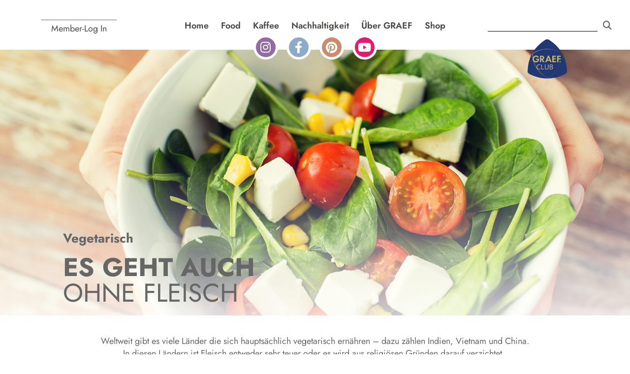

--- FILE ---
content_type: text/html; charset=UTF-8
request_url: https://graef-club.de/food/vegetarisch/
body_size: 11360
content:

<!DOCTYPE html>
<html lang="de" class="no-js">
<head>
    <meta charset="UTF-8">
    <meta http-equiv="X-UA-Compatible" content="IE=edge">
    <meta name="viewport" content="width=device-width, initial-scale=1.0">
    <title>Vegetarisch &#8211; GRAEF Club</title>
<meta name='robots' content='max-image-preview:large' />
<link rel="alternate" title="oEmbed (JSON)" type="application/json+oembed" href="https://graef-club.de/wp-json/oembed/1.0/embed?url=https%3A%2F%2Fgraef-club.de%2Ffood%2Fvegetarisch%2F" />
<link rel="alternate" title="oEmbed (XML)" type="text/xml+oembed" href="https://graef-club.de/wp-json/oembed/1.0/embed?url=https%3A%2F%2Fgraef-club.de%2Ffood%2Fvegetarisch%2F&#038;format=xml" />
<style id='wp-img-auto-sizes-contain-inline-css' type='text/css'>
img:is([sizes=auto i],[sizes^="auto," i]){contain-intrinsic-size:3000px 1500px}
/*# sourceURL=wp-img-auto-sizes-contain-inline-css */
</style>
<style id='wp-emoji-styles-inline-css' type='text/css'>

	img.wp-smiley, img.emoji {
		display: inline !important;
		border: none !important;
		box-shadow: none !important;
		height: 1em !important;
		width: 1em !important;
		margin: 0 0.07em !important;
		vertical-align: -0.1em !important;
		background: none !important;
		padding: 0 !important;
	}
/*# sourceURL=wp-emoji-styles-inline-css */
</style>
<style id='wp-block-library-inline-css' type='text/css'>
:root{--wp-block-synced-color:#7a00df;--wp-block-synced-color--rgb:122,0,223;--wp-bound-block-color:var(--wp-block-synced-color);--wp-editor-canvas-background:#ddd;--wp-admin-theme-color:#007cba;--wp-admin-theme-color--rgb:0,124,186;--wp-admin-theme-color-darker-10:#006ba1;--wp-admin-theme-color-darker-10--rgb:0,107,160.5;--wp-admin-theme-color-darker-20:#005a87;--wp-admin-theme-color-darker-20--rgb:0,90,135;--wp-admin-border-width-focus:2px}@media (min-resolution:192dpi){:root{--wp-admin-border-width-focus:1.5px}}.wp-element-button{cursor:pointer}:root .has-very-light-gray-background-color{background-color:#eee}:root .has-very-dark-gray-background-color{background-color:#313131}:root .has-very-light-gray-color{color:#eee}:root .has-very-dark-gray-color{color:#313131}:root .has-vivid-green-cyan-to-vivid-cyan-blue-gradient-background{background:linear-gradient(135deg,#00d084,#0693e3)}:root .has-purple-crush-gradient-background{background:linear-gradient(135deg,#34e2e4,#4721fb 50%,#ab1dfe)}:root .has-hazy-dawn-gradient-background{background:linear-gradient(135deg,#faaca8,#dad0ec)}:root .has-subdued-olive-gradient-background{background:linear-gradient(135deg,#fafae1,#67a671)}:root .has-atomic-cream-gradient-background{background:linear-gradient(135deg,#fdd79a,#004a59)}:root .has-nightshade-gradient-background{background:linear-gradient(135deg,#330968,#31cdcf)}:root .has-midnight-gradient-background{background:linear-gradient(135deg,#020381,#2874fc)}:root{--wp--preset--font-size--normal:16px;--wp--preset--font-size--huge:42px}.has-regular-font-size{font-size:1em}.has-larger-font-size{font-size:2.625em}.has-normal-font-size{font-size:var(--wp--preset--font-size--normal)}.has-huge-font-size{font-size:var(--wp--preset--font-size--huge)}.has-text-align-center{text-align:center}.has-text-align-left{text-align:left}.has-text-align-right{text-align:right}.has-fit-text{white-space:nowrap!important}#end-resizable-editor-section{display:none}.aligncenter{clear:both}.items-justified-left{justify-content:flex-start}.items-justified-center{justify-content:center}.items-justified-right{justify-content:flex-end}.items-justified-space-between{justify-content:space-between}.screen-reader-text{border:0;clip-path:inset(50%);height:1px;margin:-1px;overflow:hidden;padding:0;position:absolute;width:1px;word-wrap:normal!important}.screen-reader-text:focus{background-color:#ddd;clip-path:none;color:#444;display:block;font-size:1em;height:auto;left:5px;line-height:normal;padding:15px 23px 14px;text-decoration:none;top:5px;width:auto;z-index:100000}html :where(.has-border-color){border-style:solid}html :where([style*=border-top-color]){border-top-style:solid}html :where([style*=border-right-color]){border-right-style:solid}html :where([style*=border-bottom-color]){border-bottom-style:solid}html :where([style*=border-left-color]){border-left-style:solid}html :where([style*=border-width]){border-style:solid}html :where([style*=border-top-width]){border-top-style:solid}html :where([style*=border-right-width]){border-right-style:solid}html :where([style*=border-bottom-width]){border-bottom-style:solid}html :where([style*=border-left-width]){border-left-style:solid}html :where(img[class*=wp-image-]){height:auto;max-width:100%}:where(figure){margin:0 0 1em}html :where(.is-position-sticky){--wp-admin--admin-bar--position-offset:var(--wp-admin--admin-bar--height,0px)}@media screen and (max-width:600px){html :where(.is-position-sticky){--wp-admin--admin-bar--position-offset:0px}}

/*# sourceURL=wp-block-library-inline-css */
</style><style id='wp-block-paragraph-inline-css' type='text/css'>
.is-small-text{font-size:.875em}.is-regular-text{font-size:1em}.is-large-text{font-size:2.25em}.is-larger-text{font-size:3em}.has-drop-cap:not(:focus):first-letter{float:left;font-size:8.4em;font-style:normal;font-weight:100;line-height:.68;margin:.05em .1em 0 0;text-transform:uppercase}body.rtl .has-drop-cap:not(:focus):first-letter{float:none;margin-left:.1em}p.has-drop-cap.has-background{overflow:hidden}:root :where(p.has-background){padding:1.25em 2.375em}:where(p.has-text-color:not(.has-link-color)) a{color:inherit}p.has-text-align-left[style*="writing-mode:vertical-lr"],p.has-text-align-right[style*="writing-mode:vertical-rl"]{rotate:180deg}
/*# sourceURL=https://graef-club.de/wp-includes/blocks/paragraph/style.min.css */
</style>
<style id='global-styles-inline-css' type='text/css'>
:root{--wp--preset--aspect-ratio--square: 1;--wp--preset--aspect-ratio--4-3: 4/3;--wp--preset--aspect-ratio--3-4: 3/4;--wp--preset--aspect-ratio--3-2: 3/2;--wp--preset--aspect-ratio--2-3: 2/3;--wp--preset--aspect-ratio--16-9: 16/9;--wp--preset--aspect-ratio--9-16: 9/16;--wp--preset--color--black: #000000;--wp--preset--color--cyan-bluish-gray: #abb8c3;--wp--preset--color--white: #ffffff;--wp--preset--color--pale-pink: #f78da7;--wp--preset--color--vivid-red: #cf2e2e;--wp--preset--color--luminous-vivid-orange: #ff6900;--wp--preset--color--luminous-vivid-amber: #fcb900;--wp--preset--color--light-green-cyan: #7bdcb5;--wp--preset--color--vivid-green-cyan: #00d084;--wp--preset--color--pale-cyan-blue: #8ed1fc;--wp--preset--color--vivid-cyan-blue: #0693e3;--wp--preset--color--vivid-purple: #9b51e0;--wp--preset--gradient--vivid-cyan-blue-to-vivid-purple: linear-gradient(135deg,rgb(6,147,227) 0%,rgb(155,81,224) 100%);--wp--preset--gradient--light-green-cyan-to-vivid-green-cyan: linear-gradient(135deg,rgb(122,220,180) 0%,rgb(0,208,130) 100%);--wp--preset--gradient--luminous-vivid-amber-to-luminous-vivid-orange: linear-gradient(135deg,rgb(252,185,0) 0%,rgb(255,105,0) 100%);--wp--preset--gradient--luminous-vivid-orange-to-vivid-red: linear-gradient(135deg,rgb(255,105,0) 0%,rgb(207,46,46) 100%);--wp--preset--gradient--very-light-gray-to-cyan-bluish-gray: linear-gradient(135deg,rgb(238,238,238) 0%,rgb(169,184,195) 100%);--wp--preset--gradient--cool-to-warm-spectrum: linear-gradient(135deg,rgb(74,234,220) 0%,rgb(151,120,209) 20%,rgb(207,42,186) 40%,rgb(238,44,130) 60%,rgb(251,105,98) 80%,rgb(254,248,76) 100%);--wp--preset--gradient--blush-light-purple: linear-gradient(135deg,rgb(255,206,236) 0%,rgb(152,150,240) 100%);--wp--preset--gradient--blush-bordeaux: linear-gradient(135deg,rgb(254,205,165) 0%,rgb(254,45,45) 50%,rgb(107,0,62) 100%);--wp--preset--gradient--luminous-dusk: linear-gradient(135deg,rgb(255,203,112) 0%,rgb(199,81,192) 50%,rgb(65,88,208) 100%);--wp--preset--gradient--pale-ocean: linear-gradient(135deg,rgb(255,245,203) 0%,rgb(182,227,212) 50%,rgb(51,167,181) 100%);--wp--preset--gradient--electric-grass: linear-gradient(135deg,rgb(202,248,128) 0%,rgb(113,206,126) 100%);--wp--preset--gradient--midnight: linear-gradient(135deg,rgb(2,3,129) 0%,rgb(40,116,252) 100%);--wp--preset--font-size--small: 13px;--wp--preset--font-size--medium: 20px;--wp--preset--font-size--large: 36px;--wp--preset--font-size--x-large: 42px;--wp--preset--spacing--20: 0.44rem;--wp--preset--spacing--30: 0.67rem;--wp--preset--spacing--40: 1rem;--wp--preset--spacing--50: 1.5rem;--wp--preset--spacing--60: 2.25rem;--wp--preset--spacing--70: 3.38rem;--wp--preset--spacing--80: 5.06rem;--wp--preset--shadow--natural: 6px 6px 9px rgba(0, 0, 0, 0.2);--wp--preset--shadow--deep: 12px 12px 50px rgba(0, 0, 0, 0.4);--wp--preset--shadow--sharp: 6px 6px 0px rgba(0, 0, 0, 0.2);--wp--preset--shadow--outlined: 6px 6px 0px -3px rgb(255, 255, 255), 6px 6px rgb(0, 0, 0);--wp--preset--shadow--crisp: 6px 6px 0px rgb(0, 0, 0);}:where(.is-layout-flex){gap: 0.5em;}:where(.is-layout-grid){gap: 0.5em;}body .is-layout-flex{display: flex;}.is-layout-flex{flex-wrap: wrap;align-items: center;}.is-layout-flex > :is(*, div){margin: 0;}body .is-layout-grid{display: grid;}.is-layout-grid > :is(*, div){margin: 0;}:where(.wp-block-columns.is-layout-flex){gap: 2em;}:where(.wp-block-columns.is-layout-grid){gap: 2em;}:where(.wp-block-post-template.is-layout-flex){gap: 1.25em;}:where(.wp-block-post-template.is-layout-grid){gap: 1.25em;}.has-black-color{color: var(--wp--preset--color--black) !important;}.has-cyan-bluish-gray-color{color: var(--wp--preset--color--cyan-bluish-gray) !important;}.has-white-color{color: var(--wp--preset--color--white) !important;}.has-pale-pink-color{color: var(--wp--preset--color--pale-pink) !important;}.has-vivid-red-color{color: var(--wp--preset--color--vivid-red) !important;}.has-luminous-vivid-orange-color{color: var(--wp--preset--color--luminous-vivid-orange) !important;}.has-luminous-vivid-amber-color{color: var(--wp--preset--color--luminous-vivid-amber) !important;}.has-light-green-cyan-color{color: var(--wp--preset--color--light-green-cyan) !important;}.has-vivid-green-cyan-color{color: var(--wp--preset--color--vivid-green-cyan) !important;}.has-pale-cyan-blue-color{color: var(--wp--preset--color--pale-cyan-blue) !important;}.has-vivid-cyan-blue-color{color: var(--wp--preset--color--vivid-cyan-blue) !important;}.has-vivid-purple-color{color: var(--wp--preset--color--vivid-purple) !important;}.has-black-background-color{background-color: var(--wp--preset--color--black) !important;}.has-cyan-bluish-gray-background-color{background-color: var(--wp--preset--color--cyan-bluish-gray) !important;}.has-white-background-color{background-color: var(--wp--preset--color--white) !important;}.has-pale-pink-background-color{background-color: var(--wp--preset--color--pale-pink) !important;}.has-vivid-red-background-color{background-color: var(--wp--preset--color--vivid-red) !important;}.has-luminous-vivid-orange-background-color{background-color: var(--wp--preset--color--luminous-vivid-orange) !important;}.has-luminous-vivid-amber-background-color{background-color: var(--wp--preset--color--luminous-vivid-amber) !important;}.has-light-green-cyan-background-color{background-color: var(--wp--preset--color--light-green-cyan) !important;}.has-vivid-green-cyan-background-color{background-color: var(--wp--preset--color--vivid-green-cyan) !important;}.has-pale-cyan-blue-background-color{background-color: var(--wp--preset--color--pale-cyan-blue) !important;}.has-vivid-cyan-blue-background-color{background-color: var(--wp--preset--color--vivid-cyan-blue) !important;}.has-vivid-purple-background-color{background-color: var(--wp--preset--color--vivid-purple) !important;}.has-black-border-color{border-color: var(--wp--preset--color--black) !important;}.has-cyan-bluish-gray-border-color{border-color: var(--wp--preset--color--cyan-bluish-gray) !important;}.has-white-border-color{border-color: var(--wp--preset--color--white) !important;}.has-pale-pink-border-color{border-color: var(--wp--preset--color--pale-pink) !important;}.has-vivid-red-border-color{border-color: var(--wp--preset--color--vivid-red) !important;}.has-luminous-vivid-orange-border-color{border-color: var(--wp--preset--color--luminous-vivid-orange) !important;}.has-luminous-vivid-amber-border-color{border-color: var(--wp--preset--color--luminous-vivid-amber) !important;}.has-light-green-cyan-border-color{border-color: var(--wp--preset--color--light-green-cyan) !important;}.has-vivid-green-cyan-border-color{border-color: var(--wp--preset--color--vivid-green-cyan) !important;}.has-pale-cyan-blue-border-color{border-color: var(--wp--preset--color--pale-cyan-blue) !important;}.has-vivid-cyan-blue-border-color{border-color: var(--wp--preset--color--vivid-cyan-blue) !important;}.has-vivid-purple-border-color{border-color: var(--wp--preset--color--vivid-purple) !important;}.has-vivid-cyan-blue-to-vivid-purple-gradient-background{background: var(--wp--preset--gradient--vivid-cyan-blue-to-vivid-purple) !important;}.has-light-green-cyan-to-vivid-green-cyan-gradient-background{background: var(--wp--preset--gradient--light-green-cyan-to-vivid-green-cyan) !important;}.has-luminous-vivid-amber-to-luminous-vivid-orange-gradient-background{background: var(--wp--preset--gradient--luminous-vivid-amber-to-luminous-vivid-orange) !important;}.has-luminous-vivid-orange-to-vivid-red-gradient-background{background: var(--wp--preset--gradient--luminous-vivid-orange-to-vivid-red) !important;}.has-very-light-gray-to-cyan-bluish-gray-gradient-background{background: var(--wp--preset--gradient--very-light-gray-to-cyan-bluish-gray) !important;}.has-cool-to-warm-spectrum-gradient-background{background: var(--wp--preset--gradient--cool-to-warm-spectrum) !important;}.has-blush-light-purple-gradient-background{background: var(--wp--preset--gradient--blush-light-purple) !important;}.has-blush-bordeaux-gradient-background{background: var(--wp--preset--gradient--blush-bordeaux) !important;}.has-luminous-dusk-gradient-background{background: var(--wp--preset--gradient--luminous-dusk) !important;}.has-pale-ocean-gradient-background{background: var(--wp--preset--gradient--pale-ocean) !important;}.has-electric-grass-gradient-background{background: var(--wp--preset--gradient--electric-grass) !important;}.has-midnight-gradient-background{background: var(--wp--preset--gradient--midnight) !important;}.has-small-font-size{font-size: var(--wp--preset--font-size--small) !important;}.has-medium-font-size{font-size: var(--wp--preset--font-size--medium) !important;}.has-large-font-size{font-size: var(--wp--preset--font-size--large) !important;}.has-x-large-font-size{font-size: var(--wp--preset--font-size--x-large) !important;}
/*# sourceURL=global-styles-inline-css */
</style>

<style id='classic-theme-styles-inline-css' type='text/css'>
/*! This file is auto-generated */
.wp-block-button__link{color:#fff;background-color:#32373c;border-radius:9999px;box-shadow:none;text-decoration:none;padding:calc(.667em + 2px) calc(1.333em + 2px);font-size:1.125em}.wp-block-file__button{background:#32373c;color:#fff;text-decoration:none}
/*# sourceURL=/wp-includes/css/classic-themes.min.css */
</style>
<link rel='stylesheet' id='contact-form-7-css' href='https://graef-club.de/wp-content/plugins/contact-form-7/includes/css/styles.css?ver=5.9.6' type='text/css' media='all' />
<link rel='stylesheet' id='reset-css' href='https://graef-club.de/wp-content/themes/graef-club/assets/css/normalize.css?ver=6.9' type='text/css' media='all' />
<link rel='stylesheet' id='fonts-css' href='https://graef-club.de/wp-content/themes/graef-club/assets/css/fonts.css?ver=6.9' type='text/css' media='all' />
<link rel='stylesheet' id='fontawesome-css' href='https://graef-club.de/wp-content/themes/graef-club/assets/fonts/fontawesome/css/all.css?ver=6.9' type='text/css' media='all' />
<link rel='stylesheet' id='slider-css' href='https://graef-club.de/wp-content/themes/graef-club/assets/css/owl.carousel.css?ver=6.9' type='text/css' media='all' />
<link rel='stylesheet' id='jost-css' href='https://graef-club.de/wp-content/themes/graef-club/assets/fonts/jost/css/jost.css?ver=6.9' type='text/css' media='all' />
<link rel='stylesheet' id='custom-css' href='https://graef-club.de/wp-content/themes/graef-club/assets/css/custom.css?ver=6.9' type='text/css' media='all' />
<link rel='stylesheet' id='responsive-css' href='https://graef-club.de/wp-content/themes/graef-club/assets/css/responsive.css?ver=6.9' type='text/css' media='all' />
<link rel='stylesheet' id='print-css' href='https://graef-club.de/wp-content/themes/graef-club/assets/css/print.css?ver=6.9' type='text/css' media='all' />
<link rel='stylesheet' id='um_modal-css' href='https://graef-club.de/wp-content/plugins/ultimate-member/assets/css/um-modal.min.css?ver=2.8.2' type='text/css' media='all' />
<link rel='stylesheet' id='um_ui-css' href='https://graef-club.de/wp-content/plugins/ultimate-member/assets/libs/jquery-ui/jquery-ui.min.css?ver=1.13.2' type='text/css' media='all' />
<link rel='stylesheet' id='um_tipsy-css' href='https://graef-club.de/wp-content/plugins/ultimate-member/assets/libs/tipsy/tipsy.min.css?ver=1.0.0a' type='text/css' media='all' />
<link rel='stylesheet' id='um_raty-css' href='https://graef-club.de/wp-content/plugins/ultimate-member/assets/libs/raty/um-raty.min.css?ver=2.6.0' type='text/css' media='all' />
<link rel='stylesheet' id='um_fonticons_ii-css' href='https://graef-club.de/wp-content/plugins/ultimate-member/assets/libs/legacy/fonticons/fonticons-ii.min.css?ver=2.8.2' type='text/css' media='all' />
<link rel='stylesheet' id='um_fonticons_fa-css' href='https://graef-club.de/wp-content/plugins/ultimate-member/assets/libs/legacy/fonticons/fonticons-fa.min.css?ver=2.8.2' type='text/css' media='all' />
<link rel='stylesheet' id='select2-css' href='https://graef-club.de/wp-content/plugins/ultimate-member/assets/libs/select2/select2.min.css?ver=4.0.13' type='text/css' media='all' />
<link rel='stylesheet' id='um_fileupload-css' href='https://graef-club.de/wp-content/plugins/ultimate-member/assets/css/um-fileupload.min.css?ver=2.8.2' type='text/css' media='all' />
<link rel='stylesheet' id='um_datetime-css' href='https://graef-club.de/wp-content/plugins/ultimate-member/assets/libs/pickadate/default.min.css?ver=3.6.2' type='text/css' media='all' />
<link rel='stylesheet' id='um_datetime_date-css' href='https://graef-club.de/wp-content/plugins/ultimate-member/assets/libs/pickadate/default.date.min.css?ver=3.6.2' type='text/css' media='all' />
<link rel='stylesheet' id='um_datetime_time-css' href='https://graef-club.de/wp-content/plugins/ultimate-member/assets/libs/pickadate/default.time.min.css?ver=3.6.2' type='text/css' media='all' />
<link rel='stylesheet' id='um_common-css' href='https://graef-club.de/wp-content/plugins/ultimate-member/assets/css/common.min.css?ver=2.8.2' type='text/css' media='all' />
<link rel='stylesheet' id='um_responsive-css' href='https://graef-club.de/wp-content/plugins/ultimate-member/assets/css/um-responsive.min.css?ver=2.8.2' type='text/css' media='all' />
<link rel='stylesheet' id='um_styles-css' href='https://graef-club.de/wp-content/plugins/ultimate-member/assets/css/um-styles.min.css?ver=2.8.2' type='text/css' media='all' />
<link rel='stylesheet' id='um_crop-css' href='https://graef-club.de/wp-content/plugins/ultimate-member/assets/libs/cropper/cropper.min.css?ver=1.6.1' type='text/css' media='all' />
<link rel='stylesheet' id='um_profile-css' href='https://graef-club.de/wp-content/plugins/ultimate-member/assets/css/um-profile.min.css?ver=2.8.2' type='text/css' media='all' />
<link rel='stylesheet' id='um_account-css' href='https://graef-club.de/wp-content/plugins/ultimate-member/assets/css/um-account.min.css?ver=2.8.2' type='text/css' media='all' />
<link rel='stylesheet' id='um_misc-css' href='https://graef-club.de/wp-content/plugins/ultimate-member/assets/css/um-misc.min.css?ver=2.8.2' type='text/css' media='all' />
<link rel='stylesheet' id='um_default_css-css' href='https://graef-club.de/wp-content/plugins/ultimate-member/assets/css/um-old-default.min.css?ver=2.8.2' type='text/css' media='all' />
<script type="text/javascript" src="https://graef-club.de/wp-content/themes/graef-club/assets/js/jquery-3.6.1.min.js?ver=6.9" id="jQuery-js"></script>
<script type="text/javascript" src="https://graef-club.de/wp-content/themes/graef-club/assets/js/owl.carousel.min.js?ver=6.9" id="slider-js"></script>
<script type="text/javascript" src="https://graef-club.de/wp-content/themes/graef-club/assets/js/jquery.fittext.js?ver=6.9" id="fittext-js"></script>
<script type="text/javascript" src="https://graef-club.de/wp-content/themes/graef-club/assets/js/custom.js?ver=6.9" id="custom-js"></script>
<script type="text/javascript" src="https://graef-club.de/wp-includes/js/jquery/jquery.min.js?ver=3.7.1" id="jquery-core-js"></script>
<script type="text/javascript" src="https://graef-club.de/wp-includes/js/jquery/jquery-migrate.min.js?ver=3.4.1" id="jquery-migrate-js"></script>
<script type="text/javascript" src="https://graef-club.de/wp-content/plugins/ultimate-member/assets/js/um-gdpr.min.js?ver=2.8.2" id="um-gdpr-js"></script>
<link rel="https://api.w.org/" href="https://graef-club.de/wp-json/" /><link rel="alternate" title="JSON" type="application/json" href="https://graef-club.de/wp-json/wp/v2/pages/771" /><link rel="EditURI" type="application/rsd+xml" title="RSD" href="https://graef-club.de/xmlrpc.php?rsd" />
<meta name="generator" content="WordPress 6.9" />
<link rel="canonical" href="https://graef-club.de/food/vegetarisch/" />
<link rel='shortlink' href='https://graef-club.de/?p=771' />
<meta name="cdp-version" content="1.4.4" />		<style type="text/css">
			.um_request_name {
				display: none !important;
			}
		</style>
	<link rel="icon" href="https://graef-club.de/wp-content/uploads/2022/11/cropped-cropped-logo_graef-club-32x32.png" sizes="32x32" />
<link rel="icon" href="https://graef-club.de/wp-content/uploads/2022/11/cropped-cropped-logo_graef-club-192x192.png" sizes="192x192" />
<link rel="apple-touch-icon" href="https://graef-club.de/wp-content/uploads/2022/11/cropped-cropped-logo_graef-club-180x180.png" />
<meta name="msapplication-TileImage" content="https://graef-club.de/wp-content/uploads/2022/11/cropped-cropped-logo_graef-club-270x270.png" />
</head>
<body class="wp-singular page-template-default page page-id-771 page-child parent-pageid-64 wp-custom-logo wp-theme-graef-club">

<header id="header" class="relative">
<div id="logo"><a href="https://graef-club.de/" class="custom-logo-link" rel="home"><img width="145" height="145" src="https://graef-club.de/wp-content/uploads/2022/11/cropped-logo_graef-club.png" class="custom-logo" alt="GRAEF Club" decoding="async" /></a></div>
<div id="menu-icon">
    <span></span>
    <span></span>
    <span></span>
    <span></span>
</div>
    <div class="inside flex-container row">
        <div class="w25">
            <div class="menu-user-menue-container"><ul id="menu-user-menue" class="menu"><li id="menu-item-62" class="menu-item menu-item-type-post_type menu-item-object-page menu-item-62"><a href="https://graef-club.de/login/">Member-Log In</a></li>
</ul></div>        </div>
        <div class="w50">
            <div class="menu-hauptmenue-container"><ul id="menu-hauptmenue" class="menu"><li id="menu-item-54" class="menu-item menu-item-type-post_type menu-item-object-page menu-item-home menu-item-54"><a href="https://graef-club.de/">Home</a></li>
<li id="menu-item-109" class="menu-item menu-item-type-post_type menu-item-object-page current-page-ancestor menu-item-109"><a href="https://graef-club.de/food/">Food</a></li>
<li id="menu-item-108" class="menu-item menu-item-type-post_type menu-item-object-page menu-item-108"><a href="https://graef-club.de/kaffeewelt/">Kaffee</a></li>
<li id="menu-item-107" class="menu-item menu-item-type-post_type menu-item-object-page menu-item-107"><a href="https://graef-club.de/nachhaltigkeit/">Nachhaltigkeit</a></li>
<li id="menu-item-106" class="menu-item menu-item-type-post_type menu-item-object-page menu-item-106"><a href="https://graef-club.de/ueber-graef/">Über GRAEF</a></li>
<li id="menu-item-110" class="menu-item menu-item-type-custom menu-item-object-custom menu-item-110"><a href="https://www.graef.de/de/">Shop</a></li>
</ul></div>        </div>
        <div class="w25 relative">
            <form id="searchform" method="get" action="https://graef-club.de/">
<div>
					<input type="text" placeholder="" value="" name="s" id="s">
					<button type="submit"><i class="fa fa-search"></i></button>
				</div>
			</form>            
        </div>
        <div class="w100 social-media absolute">
        <ul>
                <li class="instagram"><a href="https://www.instagram.com/graef_global/" target="_blank"><i class="fab fa-instagram"></i></a></li>
                <li class="facebook"><a href="https://de-de.facebook.com/graef.de" target="_blank"><i class="fab fa-facebook-f"></i></a></li>
                <li class="pinterest"><a href="https://www.pinterest.de/graef_elektrokleingeraete/" target="_blank"><i class="fab fa-pinterest"></i></a></li>
                <li class="youtube"><a href="https://www.youtube.com/user/gebrgraef" target="_blank"><i class="fab fa-youtube"></i></a></li>
            </ul>        </div>
    </div>
</header>


<section class="visual flex-container row white-shadow 40px" style="background-image: url('https://graef-club.de/wp-content/uploads/2023/02/vegetarisch-visual.png'); color: ; align-items: flex-end; margin-bottom: 40px; " >
    <div class="relative">
        <h3><strong>Vegetarisch</strong></h3>
<h2><strong>Es geht auch</strong> <br />ohne Fleisch</h2>        
    </div>
</section>




<p class="has-text-align-center">Weltweit gibt es viele Länder die sich hauptsächlich vegetarisch ernähren – dazu zählen Indien, Vietnam und China.<br>In diesen Ländern ist Fleisch entweder sehr teuer oder es wird aus religiösen Gründen darauf verzichtet.&nbsp;<br>In Europa gilt die Schweiz als das Land mit dem höchsten Anteil an Vegetariern.</p>


<div class="lazyblock-rezepte-ubersicht-10IKky wp-block-lazyblock-rezepte-ubersicht"><section class="recipe-overview flex-container row owl-carousel"><div class="w33 recipe-teaser"><a href="https://graef-club.de/rezepte/cranberry-mascarpone/"><div class="background" style="background-image: url(https://graef-club.de/wp-content/uploads/2025/11/GRAEF_CRANBERRIE_TRIFFLE_QUER-scaled.jpg)"><span>Cranberry-Mascarpone Trifle</span></div><u>Erfahre mehr</u></a></div><div class="w33 recipe-teaser"><a href="https://graef-club.de/rezepte/zwetschgen-tarte/"><div class="background" style="background-image: url(https://graef-club.de/wp-content/uploads/2025/10/GRAEF_ZWETSCHGENTARTE_QUER-scaled.jpg)"><span>Zwetschgen-Tarte</span></div><u>Erfahre mehr</u></a></div><div class="w33 recipe-teaser"><a href="https://graef-club.de/rezepte/dreikasetartletts/"><div class="background" style="background-image: url(https://graef-club.de/wp-content/uploads/2025/01/Tartletts_3-scaled.jpg)"><span>Dreikäsetartletts</span></div><u>Erfahre mehr</u></a></div><div class="w33 recipe-teaser"><a href="https://graef-club.de/rezepte/karottenbrot/"><div class="background" style="background-image: url(https://graef-club.de/wp-content/uploads/2025/04/Moehrenbrot_2-scaled.jpg)"><span>Karottenbrot</span></div><u>Erfahre mehr</u></a></div><div class="w33 recipe-teaser"><a href="https://graef-club.de/rezepte/kleine-pilzfladen-2/"><div class="background" style="background-image: url(https://graef-club.de/wp-content/uploads/2025/01/Pilzfladen_3-scaled.jpg)"><span>Kleine Pilzfladen</span></div><u>Erfahre mehr</u></a></div><div class="w33 recipe-teaser"><a href="https://graef-club.de/rezepte/dinkelvollkornbrot/"><div class="background" style="background-image: url(https://graef-club.de/wp-content/uploads/2025/01/Dinkelvollkornbrot_1-scaled.jpg)"><span>Dinkelvollkornbrot</span></div><u>Erfahre mehr</u></a></div><div class="w33 recipe-teaser"><a href="https://graef-club.de/rezepte/valentinstagstorte-mit-kaffeeboden-und-bunter-schokoladencreme/"><div class="background" style="background-image: url(https://graef-club.de/wp-content/uploads/2025/02/alexandra-tincu-eHv6C67JmxQ-unsplash-scaled.jpg)"><span>Valentinstagstorte mit Kaffeeböden und bunter Schokoladencreme</span></div><u>Erfahre mehr</u></a></div><div class="w33 recipe-teaser"><a href="https://graef-club.de/rezepte/pastinakenchips/"><div class="background" style="background-image: url(https://graef-club.de/wp-content/uploads/2024/12/Pastinakenchips_1.0.webp)"><span>Pastinakenchips</span></div><u>Erfahre mehr</u></a></div><div class="w33 recipe-teaser"><a href="https://graef-club.de/rezepte/spekulatius-creme/"><div class="background" style="background-image: url(https://graef-club.de/wp-content/uploads/2024/11/SPEKULATIUSCREME_1.0.webp)"><span>Spekulatius-Creme</span></div><u>Erfahre mehr</u></a></div><div class="w33 recipe-teaser"><a href="https://graef-club.de/tipps_tricks_trends/helfer-fuer-die-weihnachtskuche/"><div class="background" style="background-image: url(https://graef-club.de/wp-content/uploads/2024/11/GRAEF_SKS700_Details_1-e1730894971569.jpg)"><span>Professioneller Helfer für die Weihnachtsküche</span></div><u>Erfahre mehr</u></a></div>
</section></div>



<section class="visual flex-container row  40px" style="background-image: url('https://graef-club.de/wp-content/uploads/2023/02/Vegetarisch-mood-scaled.jpg'); color: ; ; margin-bottom: 40px; " >
    <div class="relative">
                
    </div>
</section>



<div class="lazyblock-produktwelt-Z8xx8K wp-block-lazyblock-produktwelt"><section class="produktwelt" style="">
    <h2><strong>Unsere</strong><br />Genusswelten</h2>
    <div class="flex-container row" style="margin-top: 80px;">
    <div class="w25 produkt-item">
        <img decoding="async" class="product" src="https://graef-club.de/wp-content/uploads/2023/09/schneidewelt_product.jpg" alt="Allesschneider" />
        <img decoding="async" src="https://graef-club.de/wp-content/uploads/2023/12/Graef_SchneidWelt_Logo.png" />
        <a href="https://www.graef.de/de/schneidwelt/" target="_blank">Mehr erfahren</a>
    </div>
    <div class="w25 produkt-item">
    <img decoding="async" class="product" src="https://graef-club.de/wp-content/uploads/2023/09/backwelt_product.jpg" alt="Myestro" />
    <img decoding="async" src="https://graef-club.de/wp-content/uploads/2023/12/Graef_BackWelt_Logo.png" />
        <a href="https://www.graef.de/de/backwelt/" target="_blank">Mehr erfahren</a>
    </div>
    <div class="w25 produkt-item">
    <img decoding="async" class="product" src="https://graef-club.de/wp-content/uploads/2023/09/kaffeewelt_product.jpg"" alt="Contessa" />
    <img decoding="async" src="https://graef-club.de/wp-content/uploads/2023/12/Graef_KaffeeWelt_Logo-1.png" />
        <a href="https://www.graef.de/de/kaffeewelt/" target="_blank">Mehr erfahren</a>
    </div>
    <div class="w25 produkt-item">
    <img decoding="async" class="product" src="https://graef-club.de/wp-content/uploads/2023/09/helferwelt_product.jpg""" alt="Toaster TO92" />
    <img decoding="async" src="https://graef-club.de/wp-content/uploads/2023/12/Graef_HelferWelt_Logo.png" />
        <a href="https://www.graef.de/de/helferwelt/" target="_blank">Mehr erfahren</a>
    </div>
    </div>
</section></div>

<div class="lazyblock-newsletter-20oJTc wp-block-lazyblock-newsletter"><section class="newsletter-section">
    <div class="flex-container">
        <div class="w66">
            <div class="w100 headline flex-container row">
                <h2><b>GRAEF</b><br />Newsletter</h2>
                <img decoding="async" src="https://graef-club.de/wp-content/uploads/2023/01/spraden-badge.svg" />
            </div>
            <p>Ob Preisaktionen, besondere Angebote, News zu uns und unseren Produkten oder leckere Rezeptideen –
all das findet ihr in unserem monatlichen Newsletter. Das Beste: Bei Erstanmeldung gibt es einen
5 €-Rabatt-Gutschein auf einen Einkauf im GRAEF Onlineshop.</p>
<p><a href="https://www.graef.de/newsletter/" target="_blank">Jetzt anmelden</a></p>
        </div>
        <div class="w33 flex-container col icons">
            <img decoding="async" src="https://graef-club.de/wp-content/uploads/2022/12/heart-icon.svg" />
            <img decoding="async" src="https://graef-club.de/wp-content/uploads/2022/12/at-icon.svg" />
            <img decoding="async" src="https://graef-club.de/wp-content/uploads/2022/12/graef-badge-nl-icon.svg" />
        </div>
    </div>    
</section></div><footer id="footer" class="relative">
    <div class="flex-container row">
<div class="w66"></div>
<div class="w33">
    <div class="social-media absolute">
    <ul>
                <li class="instagram"><a href="https://www.instagram.com/graef_global/" target="_blank"><i class="fab fa-instagram"></i></a></li>
                <li class="facebook"><a href="https://de-de.facebook.com/graef.de" target="_blank"><i class="fab fa-facebook-f"></i></a></li>
                <li class="pinterest"><a href="https://www.pinterest.de/graef_elektrokleingeraete/" target="_blank"><i class="fab fa-pinterest"></i></a></li>
                <li class="youtube"><a href="https://www.youtube.com/user/gebrgraef" target="_blank"><i class="fab fa-youtube"></i></a></li>
            </ul>    </div>
</div>
</div>
<div class="menu-footer-nav-container"><ul id="menu-footer-nav" class="menu"><li id="menu-item-93" class="graef-label menu-item menu-item-type-custom menu-item-object-custom menu-item-93"><a href="https://www.graef.de">GRAEF.de</a></li>
<li id="menu-item-97" class="menu-item menu-item-type-post_type menu-item-object-page menu-item-97"><a href="https://graef-club.de/kontakt/">Kontakt</a></li>
<li id="menu-item-10" class="menu-item menu-item-type-post_type menu-item-object-page menu-item-10"><a href="https://graef-club.de/impressum/">Impressum</a></li>
<li id="menu-item-9" class="menu-item menu-item-type-post_type menu-item-object-page menu-item-privacy-policy menu-item-9"><a rel="privacy-policy" href="https://graef-club.de/datenschutzerklaerung/">Datenschutz</a></li>
<li id="menu-item-98" class="menu-item menu-item-type-custom menu-item-object-custom menu-item-98"><a href="https://www.graef.de/newsletter/">Newsletter</a></li>
</ul></div>
<div id="um_upload_single" style="display:none"></div>

<div id="um_view_photo" style="display:none">

	<a href="javascript:void(0);" data-action="um_remove_modal" class="um-modal-close"
	   aria-label="Modale Ansicht des Bildes schließen">
		<i class="um-faicon-times"></i>
	</a>

	<div class="um-modal-body photo">
		<div class="um-modal-photo"></div>
	</div>

</div>
<script type="speculationrules">
{"prefetch":[{"source":"document","where":{"and":[{"href_matches":"/*"},{"not":{"href_matches":["/wp-*.php","/wp-admin/*","/wp-content/uploads/*","/wp-content/*","/wp-content/plugins/*","/wp-content/themes/graef-club/*","/*\\?(.+)"]}},{"not":{"selector_matches":"a[rel~=\"nofollow\"]"}},{"not":{"selector_matches":".no-prefetch, .no-prefetch a"}}]},"eagerness":"conservative"}]}
</script>
<!-- Matomo --><script type="text/javascript">
/* <![CDATA[ */
var _paq = window._paq = window._paq || [];
if (!window._paq.find || !window._paq.find(function (m) { return m[0] === "disableCookies"; })) {
	window._paq.push(["disableCookies"]);
}_paq.push(['trackPageView']);_paq.push(['enableLinkTracking']);_paq.push(['alwaysUseSendBeacon']);_paq.push(['setTrackerUrl', "\/\/graef-club.de\/wp-content\/plugins\/matomo\/app\/matomo.php"]);_paq.push(['setSiteId', '1']);var d=document, g=d.createElement('script'), s=d.getElementsByTagName('script')[0];
g.type='text/javascript'; g.async=true; g.src="\/\/graef-club.de\/wp-content\/uploads\/matomo\/matomo.js"; s.parentNode.insertBefore(g,s);
/* ]]> */
</script>
<!-- End Matomo Code --><script type="text/javascript" src="https://graef-club.de/wp-content/plugins/contact-form-7/includes/swv/js/index.js?ver=5.9.6" id="swv-js"></script>
<script type="text/javascript" id="contact-form-7-js-extra">
/* <![CDATA[ */
var wpcf7 = {"api":{"root":"https://graef-club.de/wp-json/","namespace":"contact-form-7/v1"}};
//# sourceURL=contact-form-7-js-extra
/* ]]> */
</script>
<script type="text/javascript" src="https://graef-club.de/wp-content/plugins/contact-form-7/includes/js/index.js?ver=5.9.6" id="contact-form-7-js"></script>
<script type="text/javascript" src="https://graef-club.de/wp-includes/js/underscore.min.js?ver=1.13.7" id="underscore-js"></script>
<script type="text/javascript" id="wp-util-js-extra">
/* <![CDATA[ */
var _wpUtilSettings = {"ajax":{"url":"/wp-admin/admin-ajax.php"}};
//# sourceURL=wp-util-js-extra
/* ]]> */
</script>
<script type="text/javascript" src="https://graef-club.de/wp-includes/js/wp-util.min.js?ver=6.9" id="wp-util-js"></script>
<script type="text/javascript" src="https://graef-club.de/wp-includes/js/dist/hooks.min.js?ver=dd5603f07f9220ed27f1" id="wp-hooks-js"></script>
<script type="text/javascript" src="https://graef-club.de/wp-includes/js/dist/i18n.min.js?ver=c26c3dc7bed366793375" id="wp-i18n-js"></script>
<script type="text/javascript" id="wp-i18n-js-after">
/* <![CDATA[ */
wp.i18n.setLocaleData( { 'text direction\u0004ltr': [ 'ltr' ] } );
//# sourceURL=wp-i18n-js-after
/* ]]> */
</script>
<script type="text/javascript" src="https://graef-club.de/wp-content/plugins/ultimate-member/assets/libs/tipsy/tipsy.min.js?ver=1.0.0a" id="um_tipsy-js"></script>
<script type="text/javascript" src="https://graef-club.de/wp-content/plugins/ultimate-member/assets/libs/pickadate/picker.min.js?ver=3.6.2" id="um_datetime-js"></script>
<script type="text/javascript" src="https://graef-club.de/wp-content/plugins/ultimate-member/assets/libs/pickadate/picker.date.min.js?ver=3.6.2" id="um_datetime_date-js"></script>
<script type="text/javascript" src="https://graef-club.de/wp-content/plugins/ultimate-member/assets/libs/pickadate/picker.time.min.js?ver=3.6.2" id="um_datetime_time-js"></script>
<script type="text/javascript" src="https://graef-club.de/wp-content/plugins/ultimate-member/assets/libs/pickadate/translations/de_DE.min.js?ver=3.6.2" id="um_datetime_locale-js"></script>
<script type="text/javascript" id="um_common-js-extra">
/* <![CDATA[ */
var um_common_variables = {"locale":"de_DE"};
var um_common_variables = {"locale":"de_DE"};
//# sourceURL=um_common-js-extra
/* ]]> */
</script>
<script type="text/javascript" src="https://graef-club.de/wp-content/plugins/ultimate-member/assets/js/common.min.js?ver=2.8.2" id="um_common-js"></script>
<script type="text/javascript" src="https://graef-club.de/wp-content/plugins/ultimate-member/assets/libs/cropper/cropper.min.js?ver=1.6.1" id="um_crop-js"></script>
<script type="text/javascript" id="um_frontend_common-js-extra">
/* <![CDATA[ */
var um_frontend_common_variables = [];
//# sourceURL=um_frontend_common-js-extra
/* ]]> */
</script>
<script type="text/javascript" src="https://graef-club.de/wp-content/plugins/ultimate-member/assets/js/common-frontend.min.js?ver=2.8.2" id="um_frontend_common-js"></script>
<script type="text/javascript" src="https://graef-club.de/wp-content/plugins/ultimate-member/assets/js/um-modal.min.js?ver=2.8.2" id="um_modal-js"></script>
<script type="text/javascript" src="https://graef-club.de/wp-content/plugins/ultimate-member/assets/libs/jquery-form/jquery-form.min.js?ver=2.8.2" id="um_jquery_form-js"></script>
<script type="text/javascript" src="https://graef-club.de/wp-content/plugins/ultimate-member/assets/libs/fileupload/fileupload.js?ver=2.8.2" id="um_fileupload-js"></script>
<script type="text/javascript" src="https://graef-club.de/wp-content/plugins/ultimate-member/assets/js/um-functions.min.js?ver=2.8.2" id="um_functions-js"></script>
<script type="text/javascript" src="https://graef-club.de/wp-content/plugins/ultimate-member/assets/js/um-responsive.min.js?ver=2.8.2" id="um_responsive-js"></script>
<script type="text/javascript" src="https://graef-club.de/wp-content/plugins/ultimate-member/assets/js/um-conditional.min.js?ver=2.8.2" id="um_conditional-js"></script>
<script type="text/javascript" src="https://graef-club.de/wp-content/plugins/ultimate-member/assets/libs/select2/select2.full.min.js?ver=4.0.13" id="select2-js"></script>
<script type="text/javascript" src="https://graef-club.de/wp-content/plugins/ultimate-member/assets/libs/select2/i18n/de.js?ver=4.0.13" id="um_select2_locale-js"></script>
<script type="text/javascript" id="um_raty-js-translations">
/* <![CDATA[ */
( function( domain, translations ) {
	var localeData = translations.locale_data[ domain ] || translations.locale_data.messages;
	localeData[""].domain = domain;
	wp.i18n.setLocaleData( localeData, domain );
} )( "ultimate-member", {"translation-revision-date":"2024-01-25 16:26:46+0000","generator":"GlotPress\/4.0.0-alpha.11","domain":"messages","locale_data":{"messages":{"":{"domain":"messages","plural-forms":"nplurals=2; plural=n != 1;","lang":"de"},"Not rated yet!":["Noch nicht bewertet!"],"Cancel this rating!":["Diese Bewertung abbrechen!"]}},"comment":{"reference":"assets\/libs\/raty\/um-raty.js"}} );
//# sourceURL=um_raty-js-translations
/* ]]> */
</script>
<script type="text/javascript" src="https://graef-club.de/wp-content/plugins/ultimate-member/assets/libs/raty/um-raty.min.js?ver=2.6.0" id="um_raty-js"></script>
<script type="text/javascript" id="um_scripts-js-extra">
/* <![CDATA[ */
var um_scripts = {"max_upload_size":"67108864","nonce":"7aa89bcbc4"};
//# sourceURL=um_scripts-js-extra
/* ]]> */
</script>
<script type="text/javascript" src="https://graef-club.de/wp-content/plugins/ultimate-member/assets/js/um-scripts.min.js?ver=2.8.2" id="um_scripts-js"></script>
<script type="text/javascript" id="um_profile-js-translations">
/* <![CDATA[ */
( function( domain, translations ) {
	var localeData = translations.locale_data[ domain ] || translations.locale_data.messages;
	localeData[""].domain = domain;
	wp.i18n.setLocaleData( localeData, domain );
} )( "ultimate-member", {"translation-revision-date":"2024-01-25 16:26:46+0000","generator":"GlotPress\/4.0.0-alpha.11","domain":"messages","locale_data":{"messages":{"":{"domain":"messages","plural-forms":"nplurals=2; plural=n != 1;","lang":"de"},"Are you sure that you want to delete this user?":["Bist du sicher, dass du diesen Benutzer l\u00f6schen m\u00f6chtest?"]}},"comment":{"reference":"assets\/js\/um-profile.js"}} );
//# sourceURL=um_profile-js-translations
/* ]]> */
</script>
<script type="text/javascript" src="https://graef-club.de/wp-content/plugins/ultimate-member/assets/js/um-profile.min.js?ver=2.8.2" id="um_profile-js"></script>
<script type="text/javascript" src="https://graef-club.de/wp-content/plugins/ultimate-member/assets/js/um-account.min.js?ver=2.8.2" id="um_account-js"></script>
<script id="wp-emoji-settings" type="application/json">
{"baseUrl":"https://s.w.org/images/core/emoji/17.0.2/72x72/","ext":".png","svgUrl":"https://s.w.org/images/core/emoji/17.0.2/svg/","svgExt":".svg","source":{"concatemoji":"https://graef-club.de/wp-includes/js/wp-emoji-release.min.js?ver=6.9"}}
</script>
<script type="module">
/* <![CDATA[ */
/*! This file is auto-generated */
const a=JSON.parse(document.getElementById("wp-emoji-settings").textContent),o=(window._wpemojiSettings=a,"wpEmojiSettingsSupports"),s=["flag","emoji"];function i(e){try{var t={supportTests:e,timestamp:(new Date).valueOf()};sessionStorage.setItem(o,JSON.stringify(t))}catch(e){}}function c(e,t,n){e.clearRect(0,0,e.canvas.width,e.canvas.height),e.fillText(t,0,0);t=new Uint32Array(e.getImageData(0,0,e.canvas.width,e.canvas.height).data);e.clearRect(0,0,e.canvas.width,e.canvas.height),e.fillText(n,0,0);const a=new Uint32Array(e.getImageData(0,0,e.canvas.width,e.canvas.height).data);return t.every((e,t)=>e===a[t])}function p(e,t){e.clearRect(0,0,e.canvas.width,e.canvas.height),e.fillText(t,0,0);var n=e.getImageData(16,16,1,1);for(let e=0;e<n.data.length;e++)if(0!==n.data[e])return!1;return!0}function u(e,t,n,a){switch(t){case"flag":return n(e,"\ud83c\udff3\ufe0f\u200d\u26a7\ufe0f","\ud83c\udff3\ufe0f\u200b\u26a7\ufe0f")?!1:!n(e,"\ud83c\udde8\ud83c\uddf6","\ud83c\udde8\u200b\ud83c\uddf6")&&!n(e,"\ud83c\udff4\udb40\udc67\udb40\udc62\udb40\udc65\udb40\udc6e\udb40\udc67\udb40\udc7f","\ud83c\udff4\u200b\udb40\udc67\u200b\udb40\udc62\u200b\udb40\udc65\u200b\udb40\udc6e\u200b\udb40\udc67\u200b\udb40\udc7f");case"emoji":return!a(e,"\ud83e\u1fac8")}return!1}function f(e,t,n,a){let r;const o=(r="undefined"!=typeof WorkerGlobalScope&&self instanceof WorkerGlobalScope?new OffscreenCanvas(300,150):document.createElement("canvas")).getContext("2d",{willReadFrequently:!0}),s=(o.textBaseline="top",o.font="600 32px Arial",{});return e.forEach(e=>{s[e]=t(o,e,n,a)}),s}function r(e){var t=document.createElement("script");t.src=e,t.defer=!0,document.head.appendChild(t)}a.supports={everything:!0,everythingExceptFlag:!0},new Promise(t=>{let n=function(){try{var e=JSON.parse(sessionStorage.getItem(o));if("object"==typeof e&&"number"==typeof e.timestamp&&(new Date).valueOf()<e.timestamp+604800&&"object"==typeof e.supportTests)return e.supportTests}catch(e){}return null}();if(!n){if("undefined"!=typeof Worker&&"undefined"!=typeof OffscreenCanvas&&"undefined"!=typeof URL&&URL.createObjectURL&&"undefined"!=typeof Blob)try{var e="postMessage("+f.toString()+"("+[JSON.stringify(s),u.toString(),c.toString(),p.toString()].join(",")+"));",a=new Blob([e],{type:"text/javascript"});const r=new Worker(URL.createObjectURL(a),{name:"wpTestEmojiSupports"});return void(r.onmessage=e=>{i(n=e.data),r.terminate(),t(n)})}catch(e){}i(n=f(s,u,c,p))}t(n)}).then(e=>{for(const n in e)a.supports[n]=e[n],a.supports.everything=a.supports.everything&&a.supports[n],"flag"!==n&&(a.supports.everythingExceptFlag=a.supports.everythingExceptFlag&&a.supports[n]);var t;a.supports.everythingExceptFlag=a.supports.everythingExceptFlag&&!a.supports.flag,a.supports.everything||((t=a.source||{}).concatemoji?r(t.concatemoji):t.wpemoji&&t.twemoji&&(r(t.twemoji),r(t.wpemoji)))});
//# sourceURL=https://graef-club.de/wp-includes/js/wp-emoji-loader.min.js
/* ]]> */
</script>
		<script type="text/javascript">
			jQuery( window ).on( 'load', function() {
				jQuery('input[name="um_request"]').val('');
			});
		</script>
	</footer>
</body>
</html>

--- FILE ---
content_type: text/css
request_url: https://graef-club.de/wp-content/themes/graef-club/assets/css/fonts.css?ver=6.9
body_size: 12902
content:
/* jost-100 - latin */
@font-face {
    font-family: 'Jost';
    font-style: normal;
    font-weight: 100;
    src: url('../fonts/jost/jost-v14-latin-100.eot'); /* IE9 Compat Modes */
    src: local(''),
         url('../fonts/jost/jost-v14-latin-100.eot?#iefix') format('embedded-opentype'), /* IE6-IE8 */
         url('../fonts/jost/jost-v14-latin-100.woff2') format('woff2'), /* Super Modern Browsers */
         url('../fonts/jost/jost-v14-latin-100.woff') format('woff'), /* Modern Browsers */
         url('../fonts/jost/jost-v14-latin-100.ttf') format('truetype'), /* Safari, Android, iOS */
         url('../fonts/jost/jost-v14-latin-100.svg#Jost') format('svg'); /* Legacy iOS */
  }
  
  /* jost-200 - latin */
  @font-face {
    font-family: 'Jost';
    font-style: normal;
    font-weight: 200;
    src: url('../fonts/jost/jost-v14-latin-200.eot'); /* IE9 Compat Modes */
    src: local(''),
         url('../fonts/jost/jost-v14-latin-200.eot?#iefix') format('embedded-opentype'), /* IE6-IE8 */
         url('../fonts/jost/jost-v14-latin-200.woff2') format('woff2'), /* Super Modern Browsers */
         url('../fonts/jost/jost-v14-latin-200.woff') format('woff'), /* Modern Browsers */
         url('../fonts/jost/jost-v14-latin-200.ttf') format('truetype'), /* Safari, Android, iOS */
         url('../fonts/jost/jost-v14-latin-200.svg#Jost') format('svg'); /* Legacy iOS */
  }
  
  /* jost-300 - latin */
  @font-face {
    font-family: 'Jost';
    font-style: normal;
    font-weight: 300;
    src: url('../fonts/jost/jost-v14-latin-300.eot'); /* IE9 Compat Modes */
    src: local(''),
         url('../fonts/jost/jost-v14-latin-300.eot?#iefix') format('embedded-opentype'), /* IE6-IE8 */
         url('../fonts/jost/jost-v14-latin-300.woff2') format('woff2'), /* Super Modern Browsers */
         url('../fonts/jost/jost-v14-latin-300.woff') format('woff'), /* Modern Browsers */
         url('../fonts/jost/jost-v14-latin-300.ttf') format('truetype'), /* Safari, Android, iOS */
         url('../fonts/jost/jost-v14-latin-300.svg#Jost') format('svg'); /* Legacy iOS */
  }
  
  /* jost-regular - latin */
  @font-face {
    font-family: 'Jost';
    font-style: normal;
    font-weight: 400;
    src: url('../fonts/jost/jost-v14-latin-regular.eot'); /* IE9 Compat Modes */
    src: local(''),
         url('../fonts/jost/jost-v14-latin-regular.eot?#iefix') format('embedded-opentype'), /* IE6-IE8 */
         url('../fonts/jost/jost-v14-latin-regular.woff2') format('woff2'), /* Super Modern Browsers */
         url('../fonts/jost/jost-v14-latin-regular.woff') format('woff'), /* Modern Browsers */
         url('../fonts/jost/jost-v14-latin-regular.ttf') format('truetype'), /* Safari, Android, iOS */
         url('../fonts/jost/jost-v14-latin-regular.svg#Jost') format('svg'); /* Legacy iOS */
  }
  
  /* jost-500 - latin */
  @font-face {
    font-family: 'Jost';
    font-style: normal;
    font-weight: 500;
    src: url('../fonts/jost/jost-v14-latin-500.eot'); /* IE9 Compat Modes */
    src: local(''),
         url('../fonts/jost/jost-v14-latin-500.eot?#iefix') format('embedded-opentype'), /* IE6-IE8 */
         url('../fonts/jost/jost-v14-latin-500.woff2') format('woff2'), /* Super Modern Browsers */
         url('../fonts/jost/jost-v14-latin-500.woff') format('woff'), /* Modern Browsers */
         url('../fonts/jost/jost-v14-latin-500.ttf') format('truetype'), /* Safari, Android, iOS */
         url('../fonts/jost/jost-v14-latin-500.svg#Jost') format('svg'); /* Legacy iOS */
  }
  
  /* jost-600 - latin */
  @font-face {
    font-family: 'Jost';
    font-style: normal;
    font-weight: 600;
    src: url('../fonts/jost/jost-v14-latin-600.eot'); /* IE9 Compat Modes */
    src: local(''),
         url('../fonts/jost/jost-v14-latin-600.eot?#iefix') format('embedded-opentype'), /* IE6-IE8 */
         url('../fonts/jost/jost-v14-latin-600.woff2') format('woff2'), /* Super Modern Browsers */
         url('../fonts/jost/jost-v14-latin-600.woff') format('woff'), /* Modern Browsers */
         url('../fonts/jost/jost-v14-latin-600.ttf') format('truetype'), /* Safari, Android, iOS */
         url('../fonts/jost/jost-v14-latin-600.svg#Jost') format('svg'); /* Legacy iOS */
  }
  
  /* jost-700 - latin */
  @font-face {
    font-family: 'Jost';
    font-style: normal;
    font-weight: 700;
    src: url('../fonts/jost/jost-v14-latin-700.eot'); /* IE9 Compat Modes */
    src: local(''),
         url('../fonts/jost/jost-v14-latin-700.eot?#iefix') format('embedded-opentype'), /* IE6-IE8 */
         url('../fonts/jost/jost-v14-latin-700.woff2') format('woff2'), /* Super Modern Browsers */
         url('../fonts/jost/jost-v14-latin-700.woff') format('woff'), /* Modern Browsers */
         url('../fonts/jost/jost-v14-latin-700.ttf') format('truetype'), /* Safari, Android, iOS */
         url('../fonts/jost/jost-v14-latin-700.svg#Jost') format('svg'); /* Legacy iOS */
  }
  
  /* jost-800 - latin */
  @font-face {
    font-family: 'Jost';
    font-style: normal;
    font-weight: 800;
    src: url('../fonts/jost/jost-v14-latin-800.eot'); /* IE9 Compat Modes */
    src: local(''),
         url('../fonts/jost/jost-v14-latin-800.eot?#iefix') format('embedded-opentype'), /* IE6-IE8 */
         url('../fonts/jost/jost-v14-latin-800.woff2') format('woff2'), /* Super Modern Browsers */
         url('../fonts/jost/jost-v14-latin-800.woff') format('woff'), /* Modern Browsers */
         url('../fonts/jost/jost-v14-latin-800.ttf') format('truetype'), /* Safari, Android, iOS */
         url('../fonts/jost/jost-v14-latin-800.svg#Jost') format('svg'); /* Legacy iOS */
  }
  
  /* jost-900 - latin */
  @font-face {
    font-family: 'Jost';
    font-style: normal;
    font-weight: 900;
    src: url('../fonts/jost/jost-v14-latin-900.eot'); /* IE9 Compat Modes */
    src: local(''),
         url('../fonts/jost/jost-v14-latin-900.eot?#iefix') format('embedded-opentype'), /* IE6-IE8 */
         url('../fonts/jost/jost-v14-latin-900.woff2') format('woff2'), /* Super Modern Browsers */
         url('../fonts/jost/jost-v14-latin-900.woff') format('woff'), /* Modern Browsers */
         url('../fonts/jost/jost-v14-latin-900.ttf') format('truetype'), /* Safari, Android, iOS */
         url('../fonts/jost/jost-v14-latin-900.svg#Jost') format('svg'); /* Legacy iOS */
  }
  
  /* jost-100italic - latin */
  @font-face {
    font-family: 'Jost';
    font-style: italic;
    font-weight: 100;
    src: url('../fonts/jost/jost-v14-latin-100italic.eot'); /* IE9 Compat Modes */
    src: local(''),
         url('../fonts/jost/jost-v14-latin-100italic.eot?#iefix') format('embedded-opentype'), /* IE6-IE8 */
         url('../fonts/jost/jost-v14-latin-100italic.woff2') format('woff2'), /* Super Modern Browsers */
         url('../fonts/jost/jost-v14-latin-100italic.woff') format('woff'), /* Modern Browsers */
         url('../fonts/jost/jost-v14-latin-100italic.ttf') format('truetype'), /* Safari, Android, iOS */
         url('../fonts/jost/jost-v14-latin-100italic.svg#Jost') format('svg'); /* Legacy iOS */
  }
  
  /* jost-200italic - latin */
  @font-face {
    font-family: 'Jost';
    font-style: italic;
    font-weight: 200;
    src: url('../fonts/jost/jost-v14-latin-200italic.eot'); /* IE9 Compat Modes */
    src: local(''),
         url('../fonts/jost/jost-v14-latin-200italic.eot?#iefix') format('embedded-opentype'), /* IE6-IE8 */
         url('../fonts/jost/jost-v14-latin-200italic.woff2') format('woff2'), /* Super Modern Browsers */
         url('../fonts/jost/jost-v14-latin-200italic.woff') format('woff'), /* Modern Browsers */
         url('../fonts/jost/jost-v14-latin-200italic.ttf') format('truetype'), /* Safari, Android, iOS */
         url('../fonts/jost/jost-v14-latin-200italic.svg#Jost') format('svg'); /* Legacy iOS */
  }
  
  /* jost-300italic - latin */
  @font-face {
    font-family: 'Jost';
    font-style: italic;
    font-weight: 300;
    src: url('../fonts/jost/jost-v14-latin-300italic.eot'); /* IE9 Compat Modes */
    src: local(''),
         url('../fonts/jost/jost-v14-latin-300italic.eot?#iefix') format('embedded-opentype'), /* IE6-IE8 */
         url('../fonts/jost/jost-v14-latin-300italic.woff2') format('woff2'), /* Super Modern Browsers */
         url('../fonts/jost/jost-v14-latin-300italic.woff') format('woff'), /* Modern Browsers */
         url('../fonts/jost/jost-v14-latin-300italic.ttf') format('truetype'), /* Safari, Android, iOS */
         url('../fonts/jost/jost-v14-latin-300italic.svg#Jost') format('svg'); /* Legacy iOS */
  }
  
  /* jost-italic - latin */
  @font-face {
    font-family: 'Jost';
    font-style: italic;
    font-weight: 400;
    src: url('../fonts/jost/jost-v14-latin-italic.eot'); /* IE9 Compat Modes */
    src: local(''),
         url('../fonts/jost/jost-v14-latin-italic.eot?#iefix') format('embedded-opentype'), /* IE6-IE8 */
         url('../fonts/jost/jost-v14-latin-italic.woff2') format('woff2'), /* Super Modern Browsers */
         url('../fonts/jost/jost-v14-latin-italic.woff') format('woff'), /* Modern Browsers */
         url('../fonts/jost/jost-v14-latin-italic.ttf') format('truetype'), /* Safari, Android, iOS */
         url('../fonts/jost/jost-v14-latin-italic.svg#Jost') format('svg'); /* Legacy iOS */
  }
  
  /* jost-500italic - latin */
  @font-face {
    font-family: 'Jost';
    font-style: italic;
    font-weight: 500;
    src: url('../fonts/jost/jost-v14-latin-500italic.eot'); /* IE9 Compat Modes */
    src: local(''),
         url('../fonts/jost/jost-v14-latin-500italic.eot?#iefix') format('embedded-opentype'), /* IE6-IE8 */
         url('../fonts/jost/jost-v14-latin-500italic.woff2') format('woff2'), /* Super Modern Browsers */
         url('../fonts/jost/jost-v14-latin-500italic.woff') format('woff'), /* Modern Browsers */
         url('../fonts/jost/jost-v14-latin-500italic.ttf') format('truetype'), /* Safari, Android, iOS */
         url('../fonts/jost/jost-v14-latin-500italic.svg#Jost') format('svg'); /* Legacy iOS */
  }
  
  /* jost-600italic - latin */
  @font-face {
    font-family: 'Jost';
    font-style: italic;
    font-weight: 600;
    src: url('../fonts/jost/jost-v14-latin-600italic.eot'); /* IE9 Compat Modes */
    src: local(''),
         url('../fonts/jost/jost-v14-latin-600italic.eot?#iefix') format('embedded-opentype'), /* IE6-IE8 */
         url('../fonts/jost/jost-v14-latin-600italic.woff2') format('woff2'), /* Super Modern Browsers */
         url('../fonts/jost/jost-v14-latin-600italic.woff') format('woff'), /* Modern Browsers */
         url('../fonts/jost/jost-v14-latin-600italic.ttf') format('truetype'), /* Safari, Android, iOS */
         url('../fonts/jost/jost-v14-latin-600italic.svg#Jost') format('svg'); /* Legacy iOS */
  }
  
  /* jost-700italic - latin */
  @font-face {
    font-family: 'Jost';
    font-style: italic;
    font-weight: 700;
    src: url('../fonts/jost/jost-v14-latin-700italic.eot'); /* IE9 Compat Modes */
    src: local(''),
         url('../fonts/jost/jost-v14-latin-700italic.eot?#iefix') format('embedded-opentype'), /* IE6-IE8 */
         url('../fonts/jost/jost-v14-latin-700italic.woff2') format('woff2'), /* Super Modern Browsers */
         url('../fonts/jost/jost-v14-latin-700italic.woff') format('woff'), /* Modern Browsers */
         url('../fonts/jost/jost-v14-latin-700italic.ttf') format('truetype'), /* Safari, Android, iOS */
         url('../fonts/jost/jost-v14-latin-700italic.svg#Jost') format('svg'); /* Legacy iOS */
  }
  
  /* jost-800italic - latin */
  @font-face {
    font-family: 'Jost';
    font-style: italic;
    font-weight: 800;
    src: url('../fonts/jost/jost-v14-latin-800italic.eot'); /* IE9 Compat Modes */
    src: local(''),
         url('../fonts/jost/jost-v14-latin-800italic.eot?#iefix') format('embedded-opentype'), /* IE6-IE8 */
         url('../fonts/jost/jost-v14-latin-800italic.woff2') format('woff2'), /* Super Modern Browsers */
         url('../fonts/jost/jost-v14-latin-800italic.woff') format('woff'), /* Modern Browsers */
         url('../fonts/jost/jost-v14-latin-800italic.ttf') format('truetype'), /* Safari, Android, iOS */
         url('../fonts/jost/jost-v14-latin-800italic.svg#Jost') format('svg'); /* Legacy iOS */
  }
  
  /* jost-900italic - latin */
  @font-face {
    font-family: 'Jost';
    font-style: italic;
    font-weight: 900;
    src: url('../fonts/jost/jost-v14-latin-900italic.eot'); /* IE9 Compat Modes */
    src: local(''),
         url('../fonts/jost/jost-v14-latin-900italic.eot?#iefix') format('embedded-opentype'), /* IE6-IE8 */
         url('../fonts/jost/jost-v14-latin-900italic.woff2') format('woff2'), /* Super Modern Browsers */
         url('../fonts/jost/jost-v14-latin-900italic.woff') format('woff'), /* Modern Browsers */
         url('../fonts/jost/jost-v14-latin-900italic.ttf') format('truetype'), /* Safari, Android, iOS */
         url('../fonts/jost/jost-v14-latin-900italic.svg#Jost') format('svg'); /* Legacy iOS */
  }
  

--- FILE ---
content_type: text/css
request_url: https://graef-club.de/wp-content/themes/graef-club/assets/css/custom.css?ver=6.9
body_size: 21857
content:
/* ============================================= */
/* START GENERAL 
/* ============================================= */
html,body{
    font-family: 'Jost', sans-serif;
    line-height: 1.4;
    color: rgba(102, 102, 102, 1);
    font-size: 18px;
}
.print{
    display: none;
}
.clear{
    clear: both;
}
a{
    color: rgba(102, 102, 102, 1);
}
img{
    display: inline-block;
    height: auto;
}
h2, h3{
    line-height: 1;
    font-weight: 400;
    margin: 20px 0;
}
h2{
    font-size: 52px;
    text-transform: uppercase;
}
h3{
    margin: 0;
    font-size: 26px;
}
h4{
    font-size: 26px;
    font-weight: 400;
}
p{
    width: 100%;
}
.float-left{
    float: left;
}
body ol{
    margin-left: 20px;
}
.relative{
    position: relative;
}
.absolute{
    position: absolute;
}
.flex-container{
    display: flex;
    flex-wrap: wrap;
}
.flex-container.row{
    flex-direction: row;
}
.flex-container.col{
    flex-direction: column;
}
.w20{
    flex: 0 20%;
}
.w25{
    flex: 0 25%;
}
.w33{
    flex: 0 33%;
}
.w50{
    flex: 0 50%;
}
.w66{
    flex: 0 66%;
}
.w100{
    flex: 0 100%;
}
body > *{
    margin: 0 auto;
    padding: 0 25%;
    box-sizing: border-box;
    margin-bottom: 40px;
}
body .full-width > *{
    margin: 0 auto;
    padding: 0 25%;
    box-sizing: border-box;
}
p.has-background{
    padding: 20px 25%;
}
body #header, 
body #footer, 
body .wp-block-lazyblock-slideshow, 
body .wp-block-lazyblock-cat-teaser-big, 
body .wp-block-lazyblock-hero-visual,
body .full-width{
    max-width: 100%;
    padding-left: 0;
    padding-right: 0;
}
.margin-bottom{
    margin-bottom: 40px;
}
.center{
    justify-content: center;
}
.uppercase{
    text-transform: uppercase;
}
/* ============================================= */
/* START HEADER
/* ============================================= */
#header{
    padding: 40px 0 30px;
}
#header .flex-container > div{
    text-align: center;
}
#header ul{
    margin: 0;
    padding: 0;
}
#header ul li{
    display: inline-block;
}
#menu-hauptmenue li{
    margin: 0 10px;
    font-weight: 600;
}
#menu-hauptmenue li a{
    transition: all 0.2s ease;
}
#menu-hauptmenue li:hover a, 
#menu-hauptmenue li.current-menu-item a{
    color: rgba(255, 145, 165, 1)
}
#header a{
    text-decoration: none;
}
#header .menu a{
    color: rgba(73, 73, 72, 1);
}
.social-media{
    bottom: -20px;
    text-align: center;
    width: 100%;
    font-size: 24px;
    z-index: 10;
}
.social-media ul{
    margin: 0; 
    padding: 0;
}
.social-media li{
    margin: 0 5px;
    border-radius: 500px;    
    box-sizing: border-box;
    border: 5px solid white;
    transition: all 0.2s ease;
}
.social-media li.instagram{
    background-color: rgba(146, 108, 161, 1);
}
.social-media li.instagram:hover{
    background-color: rgba(197, 177, 205, 1);
}
.social-media li.facebook{
    background-color: rgba(140, 171, 204, 1);
}
.social-media li.facebook:hover{
    background-color: rgba(194, 211, 228, 1);
}
.social-media li.pinterest{
    background-color: rgba(207, 139, 105, 1);
}
.social-media li.pinterest:hover{
    background-color: rgba(230, 194, 176, 1);
}
.social-media li.youtube{
    background-color: rgba(230, 25, 114, 1);
}
.social-media li.youtube:hover{
    background-color: rgba(242, 133, 180, 1);
}
#header .social-media a, 
#footer .social-media a{
    color: rgba(255, 255, 255, 1);
    display: flex;
    align-items: center;
    justify-content: center;
    width: 40px;
    height: 40px;
    text-decoration: none;
}
#searchform input{
    border: 0px none;
    border-bottom: 1px solid; 
    outline: none;
    transition: all 0.4s ease;
    background: none;
}
#searchform input:focus{
    border-bottom: 1px solid rgba(255, 145, 165, 1);
}
#searchform button{
    background: none;
    border: none;
    color: rgba(102, 102, 102, 1)
}
#menu-user-menue{
    padding-top: 10px;
}
#menu-user-menue li{
    padding: 5px 20px 0;
    box-sizing: border-box;
    border-top: 1px solid;
}
#logo{
    position: absolute;
    bottom: 0;
    width: 80px;
    top: 80px;
    z-index: 20;
    right: 10%;
    margin-left: -40px;
}
#logo a{
    display: block;
}
#logo img{
    width: 100%;
    height: auto;
    display: block;
}

body #header, 
body #footer{
    margin-bottom: 0;
}
#menu-icon{
    position: absolute;
    width: 40px;
    height: 20px;
    right: 20px;
    top: 30px;
    display: none;
    transition: all 0.3s ease;
    z-index: 100;
}
#menu-icon span{
    position: absolute;
    width: 100%;
    background:rgba(73, 73, 72, 1);
    height: 2px;
    border-radius: 50px;
    transition: all 0.4s ease;
    opacity: 1;
}
#menu-icon span:nth-of-type(1){
    top: 0;
}
#menu-icon span:nth-of-type(2), 
#menu-icon span:nth-of-type(3){
    top: 9px;
}
#menu-icon span:nth-of-type(4){
    top: 19px;
}
.open-nav #menu-icon{
    transform: rotate(90deg);
}
.open-nav #menu-icon span:nth-of-type(1), 
.open-nav #menu-icon span:nth-of-type(4){
    opacity: 0;
}
.open-nav #menu-icon span:nth-of-type(2){
    transform: rotate(-45deg)
}
.open-nav #menu-icon span:nth-of-type(3){
    transform: rotate(45deg)
}
/* ============================================= */
/* START FOOTER
/* ============================================= */
#footer{
    padding: 60px 0 10px
}
#footer ul{
    text-align: center;
}
#footer li.graef-label{
    font-weight: 700;
    position: relative;
}
#footer li.graef-label:before{
    position: absolute;
    left: -25px;
    display: block;
    content: url("../images/graef-badge.svg");
    width: 20px;
    top: 2px;
}
#footer li{
    display: inline-block;
    list-style: none;
    margin: 0 10px;
}
#footer li a{
    text-decoration: none;
    color: rgba(73, 73, 72, 1);
    text-transform: uppercase;
    transition: all 0.2s ease;
}
#footer li a:hover{
    color: rgba(255, 145, 165, 1);
}
#menu-footer-nav li a{
    transition: all 0.2s ease;
}
#menu-footer-nav li:hover a, 
#menu-footer-nav li.current-menu-item a{
    color: rgba(255, 145, 165, 1)
}
#footer .social-media li a:hover{
    color: rgba(255, 255, 255, 1);
}
#footer .social-media{
    bottom: initial;
    top: -30px;
    width: initial
}
/* ============================================= */
/* START HOME
/* ============================================= */
img.news{
    padding-top: 80px;
}
.slider-item{
    display: flex;
    background-size: cover;
    flex-direction: column;
    justify-content: end;
}
.slider-content{
    width: 100%;
    background: linear-gradient(to bottom, rgba(255, 255, 255, 0), rgba(255, 255, 255, 0.8));
    min-height: 200px;
    display: flex;
    flex-direction: column;
    justify-content: end;
    box-sizing: border-box;
    margin-top: 10vw;
}
.slider-content .slider-headline{
    display: block;
    text-transform: uppercase;
    font-weight: 700;
}
.slider-text{
    padding: 0 25%;
    position: relative;
    display: flex;

    flex-direction: column;
    justify-content: end;
}
.slider-text a{
    color: rgba(73, 73, 72, 1);
}
.home .owl-carousel .owl-stage{
    display: flex;
}
.home .owl-carousel .owl-stage .owl-item .slider-item{
    height: 100%;
}
.owl-dots{
    position: absolute;
    bottom: 50px;
    width: 100%;
    text-align: center;
}
.owl-dots button span{
    width: 10px;
    height: 10px;
    display: block;
    background: rgba(73, 73, 72, 1);
    margin: 0 5px;
    border-radius: 50px;
}
.owl-dots button.active span{
    background: rgba(255, 145, 165, 1)
}

/*--- START cat-teaser-big ---*/
.wp-block-lazyblock-cat-teaser-big{
    margin-bottom: 0;
    overflow: hidden;
}
.cat-teaser-big > div{
    min-height: 320px;
    display: flex;
}

.cat-teaser-big > div:nth-child(1){
    padding: 20px 100px;
    padding-left: 25%;
    box-sizing: border-box;
}

.cat-teaser-big > div:nth-child(2){
    padding: 20px 100px;
    padding-right: 25%;
    box-sizing: border-box;
}
.cat-teaser-big h2{
    line-height: 1;
    font-size: 4.0vw;
    margin: 0;
    word-break: break-word;
    hyphens: auto;
    -webkit-hyphens: auto;
    -moz-hyphens: auto;
    text-transform: uppercase;
}
.cat-teaser-big > div > div{
    justify-content: center;
    align-items: center;
}
.cat-teaser-big > div > .col{
    align-items: flex-start;
}
.cat-teaser-big .headline, 
.cat-teaser-big .headline a{
    color: rgba(255, 255, 255, 1);
}
.cat-teaser-big .cat-icon{
    top: -40px;
    opacity: 0.3;
    left: 10%;
    z-index: 0;
    pointer-events: none;
}
.cat-teaser-big .cat-icon img{
    width: 150%;
}
.kaffeewelt .cat-icon{
    top: initial;
    bottom: 0;
}
.ueber-graef .cat-icon{
    top: initial;
    bottom: 0;
}

.wp-block-lazyblock-cat-teaser-big:nth-child(even) .teaser-box-content{
    order: 1;
    padding-left: 25%;
    padding-right: 100px;
}
.wp-block-lazyblock-cat-teaser-big:nth-child(even) .teaser-box-headline{
    order: 2;
    padding-left: 100px;
    padding-right: 25%;
}
.js .teaser-box-headline.link{
    transition: all 0.2s ease;
}
.js .teaser-box-headline.link:hover{
    cursor: pointer;
    opacity: 0.8;
    transition: all 0.2s ease;
}
.js .teaser-box-headline.link .cat-icon{
    transform: scale(1);
    transition: all 0.2s ease;
}
.js .teaser-box-headline.link:hover .cat-icon{
    transform: scale(1.125);
    transition: all 0.2s ease;
}
.js .teaser-box-headline.link .headline{
    margin-left: 0px;
    transition: all 0.2s ease;
}
.js .teaser-box-headline.link:hover .headline{
    margin-left: 20px;
    transition: all 0.2s ease;
}
/*
.produktwelt .flex-container{
    margin: 0 -25%;
}
*/
.produktwelt{
    margin: 40px 0;
}
.produktwelt .flex-container{
    padding: 0 40px;
}
body .wp-block-lazyblock-produktwelt{
    padding: 0;
}
body .wp-block-lazyblock-produktwelt h2{
    padding: 0 25%;
}
.produktwelt img{
    width: auto;
    height: 70px;
}
.produktwelt img.product{
    width: 160px;
    height: auto;
    margin-bottom: 20px;
}
.produktwelt .produkt-item{
    padding: 0 20px;
    box-sizing: border-box;
    text-align: center;
    display: flex;
    flex-direction: column;
    justify-content: flex-end;
    align-items: center;
}
.produktwelt .produkt-item a{
    display: inline-block;
    margin-top: 20px;
}

/* ============================================= */
/* START Visual
/* ============================================= */
.wp-block-lazyblock-visual, .visual{
    margin-bottom: 0;
}
.wp-block-lazyblock-visual .visual, .visual{
    min-height: 75vh;
    background-attachment: fixed;
    align-items: center;
    background-size: cover;
}
.white-shadow{
    position: relative;
}
.white-shadow:before{
    position: absolute;
    bottom: 0;
    width: 100%;
    height: 60%; 
    background: linear-gradient(to bottom, rgba(255, 255, 255, 0), rgba(255, 255, 255, 0.8));
    content: "";
    display: block;
    left: 0;
}
/* ============================================= */
/* START Newsletter Section
/* ============================================= */
.wp-block-lazyblock-newsletter{
    background-color: rgba(204, 215, 228, 1);
    margin-bottom: 0;
    min-height: 20vh;
    padding-top: 70px;
    padding-bottom: 70px;
    box-sizing: border-box;
}
.wp-block-lazyblock-newsletter h2{
    color: rgba(255, 255, 255, 1);
}
.newsletter-section .headline{
    justify-content: space-between;
}
.newsletter-section .icons{
    align-items: flex-end;
}
.newsletter-section .icons img{
    margin-bottom: 20px;
}
/* ============================================= */
/* START Rezept Single */
/* ============================================= */
.recipe-info{
    text-align: center;
    align-items: flex-end;
    font-weight: 700;
}
.recipe-info > div{
    border-left: 1px solid rgba(102, 102, 102, 1);
}
.recipe-info > div:first-child{
    border-left: 0px none;
}

section.print{
    border-top: 1px solid rgba(102, 102, 102, 1);
    align-items: center;
    border-bottom: 1px solid rgba(102, 102, 102, 1);
}
section.print div{
    box-sizing: border-box;
    padding: 20px;
}
.print a{
    text-decoration: none;
}
.print .appetit{
    font-size: 42px;
    padding-left: 0;
}
.print .icon{
    display: flex;
    align-items: center;
    font-weight: 600;
    text-transform: uppercase;
}
.print .icon img{
    padding-right: 10px;
}
/* ============================================= */
/* START Recipe of Month archive
/* ============================================= */
.single-recipe.item-1{
    margin-top: 40px;
}
body .full-width .single-recipe{
    min-height: 55vh;
    background-attachment: fixed;
    align-items: flex-end;
    text-decoration: none;
    text-transform: uppercase;
    padding-bottom: 40px;
    background-size: 100%;
}
body .full-width .single-recipe h3{
    font-weight: 700;
    font-size: 36px;
    padding: initial;
}
body .full-width .single-recipe > *{
    padding: 0 25%;
    position: relative;
}
/* ============================================= */
/* START Login
/* ============================================= */
body.page-id-56{
    /* padding-top: 60px; */
}
body .um-login{
    max-width: 100% !important;
}

.category-slider{
    margin: 40px 0;
}
.recipe-overview .owl-dots,
.category-slider .owl-dots{
    position: initial;
}
.category-slider .category-item{
    padding-bottom: 100%;
    padding: 40px;
    box-sizing: border-box;
}

.category-slider .category-item .background{
    padding: 40px 20px;
    font-size: 22px;
    background-size: cover;
    position: relative;
    min-height: 250px;
    /* border-radius: 50px 0 50px 0; */
    overflow: hidden;
    background-position: top;
}
/*
.category-slider .category-item .background::before{
    position: absolute;
    display: block;
    content: "";
    background: rgba(255, 255, 255, 0.7);
    width: 100%;
    height: 100%;
    top: 0;
    left: 0;
}
*/
.category-slider .category-item h5{
    position: absolute;
    color: white;
    background-color: rgba(22, 58, 114, 1);
    font-size: 22px;
    right: -20px;
    padding: 5px 10px;
    z-index: 1;
    top: 10px;
}
.category-slider .category-item a{
    margin-top: 20px;
    display: inline-block;
    bottom: 50px;
    width: 100%;
    position: relative;
}
.category-slider .category-item span{
    position: absolute;
    bottom: 0;
    color: rgba(255, 255, 255, 1);
    background-color: rgba(197, 177, 205, 1);
    display: inline-block;
    width: 100%;
    left: 0;
    padding: 20px;
    box-sizing: border-box;
}
.visual .relative a{
    color: inherit;
}
.recipe-categories{
    display: flex;
    flex-wrap: wrap;
    margin-bottom: 0;
}
body .full-width .single-recipe-category{
    display: flex;
    padding: 0;
    flex-grow: 1;
    min-height: 220px;
}
body .full-width .single-recipe-category .background{
    flex-grow: 1;
    display: flex;
    justify-content: center;
    align-items: end;
    padding: 20px;
    box-sizing: border-box;
    background-size: 150%;
    position: relative;
    background-position: center;
    transition: all 0.2s ease;
    text-decoration: none;
}
body .full-width .single-recipe-category:hover .background{
    background-size: 160%;
    color: rgba(255, 255, 255, 1);
    text-shadow: 0 0 2px rgba(0, 0, 0, 1);
}
body .full-width .single-recipe-category .background:before{
    position: absolute;
    background: rgba(255, 255, 255, 0.8);
    left: 0;
    top: 0;
    right: 0;
    bottom: 0;
    content: "";
    display: block;
    transition: all 0.2s ease;
}
body .full-width .single-recipe-category:hover .background:before{
    background: rgba(255, 255, 255, 0.3);
}
.single-recipe-category .title{
    writing-mode: tb-rl;
    transform: rotate(180deg);
    font-weight: 700;
    max-height: 200px;
    text-transform: uppercase;
    font-size: 24px;
}
/* ============================================= */
/* START Kalender
/* ============================================= */
.cal-month{
    padding: 50px 0px 10px;
    border-top: 2px solid rgba(102, 102, 102, 1);
}
.cal-month.month-0{
    border-top: 0px none;
}
.wp-block-lazyblock-kalender-monat:last-child{
    margin-bottom: 40px;
}
.cal-month h2{
    margin-top: 0;
    font-size: 72px;
}

.cal-month.month-0 h2{   
    color: rgba(255, 145, 165, 1)
}
.cal-month a{

    font-weight: bold;
}
/* ============================================= */
/* START Rezept Übersicht
/* ============================================= */
.recipe-overview{
    margin: 0 -40px;
    justify-content: center;
}
.recipe-overview .recipe-teaser{
    padding: 40px; 
    box-sizing: border-box;
    text-align: center;
}
.recipe-overview .recipe-teaser .background{
    display: flex;
    align-items: center;
    justify-content: center;
    margin-bottom: 0px;
    position: relative;
    min-height: 250px;
    background-size: 250%;
    background-position: center;
    transition: all 0.2s ease;
}
/* .recipe-overview .recipe-teaser:hover .background{
    display: flex;
    align-items: center;
    justify-content: center;
    position: relative;
    background-position: center;
}*/ 
.recipe-overview .recipe-teaser .background:before{
    /*background-color: rgba(255, 255, 255, 0.5);
    content: "";
    display: block;
    position: absolute;
    top: 0;
    left: 0;
    width: 100%;
    height: 100%;*/
}
.recipe-overview .recipe-teaser:hover .background:before{
    background-color: rgba(255, 255, 255, 0.2);
}
.recipe-overview .recipe-teaser .background:after{
    padding-bottom: 100%;
    display: block;
    content: "";
    background: rgba(255, 255, 255, 0.5);
}
.recipe-overview .recipe-teaser a{
    text-decoration: none;
}
.recipe-overview .recipe-teaser a .background span{
    /*text-decoration: none;
    font-weight: 700;
    text-transform: uppercase;
    font-size: 22px;
    line-height: 1.2;
    position: relative;
    z-index: 1;*/ 
    position: absolute;
    color: white;
    background-color: rgba(207, 139, 105, 1);
    font-size: 22px;
    right: -20px;
    padding: 5px 10px;
    z-index: 1;
    top: 10px;
    font-weight: 700;
}
.recipe-overview .recipe-teaser a u{
    background: rgba(140, 171, 204, 1);
    color: white; 
    padding: 10px 15px; 
    text-decoration: none;
    box-sizing: border-box;
    display: block;
}
.so-fruehstueckt-die-welt{
    padding: 0;
    box-sizing: border-box;
    margin-bottom: 0;
    background-image: url('../images/world-map-icon.svg');
    background-size: auto 90%;
    background-position: center;
    background-repeat: no-repeat;
}
.so-fruehstueckt-die-welt > * {
    padding: 40px 10%
}
.light-yellow-background{
    background-color: rgba(250, 195, 73, 0.2);
}
.light-yellow-background.darker{
    background-color: rgba(250, 195, 73, 0.5);
}
.light-yellow-background:first-child{
    padding-top: 2%;
}
.light-yellow-background:last-child{
    padding: 2% 25%;
}
.light-yellow-background.special img{
    width: 60%;
}
.so-fruehstueckt-die-welt h2{
    text-align: center;
}

.so-fruehstueckt-die-welt img{
    display: block;
    margin: 0 auto;
}
.so-fruehstueckt-die-welt .w33{
    padding: 0 20px;
    box-sizing: border-box;
    display: flex;
    flex-direction: column;
    justify-content: space-between;
}


.products-slider-columns{
    margin: 40px 0;
    align-items: center !important;
}
.products-slider-columns h2{
    hyphens: auto;
    width: 110%;
}
.product-slider  .single-product{
    padding: 40px 0;
}

.product-slider  .single-product img{
    transform: scale(0.6);
    transition: all 0.2s ease;
}

.product-slider .active.center  .single-product img{
    transform: scale(1.2);
    transition: all 0.2s ease;
}

.product-slider  .single-product a{
    text-decoration: none;
}
.product-slider  .single-product span{
    text-decoration: underline;
}

.product-slider  .single-product strong,
.product-slider  .single-product span {
    opacity: 0;
    transition: all 0.2s ease;
}
.product-slider .active.center .single-product strong,
.product-slider .active.center .single-product span {
    opacity: 1;
    transition: all 0.2s ease;
}
.product-slider .owl-dots{
    bottom: 0;
    margin-top: 20px;
    position: relative;
}
.owl-carousel{
    cursor: grab;
}
.owl-carousel:active{
    cursor: grabbing;
}
#greenfamily{
    padding: 0 15%;
    background-image: url('../images/greenfamily_bg.png');
    background-size: 40%;
    background-position: center;
    background-repeat: no-repeat;
}
#greenfamily img{
    width: 60%;
    display: block;
    margin: 0 auto;
}
#greenfamily em{
    font-style: normal;
    font-size: 26px;
}
#family, 
#family2{
    padding: 0 10%;
}

.page-id-57 .um-50.um{
    max-width: 100%;
}

.postid-947 iframe{
    margin-top: -1.5em;
    margin-bottom: 2em;
}
.wp-block-lazyblock-neusten-beitrage{
    padding: 0;
}


/* ============================================= */
/* MYtiny Subpage */ 
/* ============================================= */
/* start stöerer home */
#stoerer{
	position: absolute;
  bottom: 50px;
  z-index: 100;
  right: 25%;
}
#stoerer a{
	width: 140px;
  height: 140px;
	text-align: center;
  border-radius: 100px;
  background-color: #003776;
  color: white;
  display: flex;
  justify-content: center;
  align-items: center;
  padding: 0;
  margin: 0;
	line-height: 1.2;
  text-decoration: none;
	border: 1px solid rgba(255, 255, 255, 1);
	box-shadow: 0px 0px 0px 5px rgba(0, 55, 118, 1);
	transform: rotate(-20deg);
	font-size: 28px;
	transition: all 0.2s ease;
}
#stoerer a:hover{
	background-color: rgba(20, 78, 118, 1);
	border: 1px solid rgba(255, 255, 255, 1);
	box-shadow: 0px 0px 0px 5px rgba(20, 78, 118, 1);
	transform: rotate(0deg);
}
/* end störer home */

.page-id-2033 .hero, 
.page-id-2047 .hero{
    background-position: center;
}

.page-id-2033 .wpcf7 label{
    display: block;
    margin-bottom: 5px;
}

.page-id-2033 .wpcf7 .wpcf7-list-item{
    margin: 0;
}
.page-id-2033 .wpcf7 .wpcf7-submit{
    background-color: rgba(0, 55, 118, 1);
    color: rgba(255, 255, 255, 1);
    border: 0px;
    padding: 10px 20px;
}
.page-id-2047 li{
    margin-bottom: 40px;
}

/* Livechat mit Raffaele */
.page-id-2138 .wpcf7-acceptance span{
	margin: 0;
}

--- FILE ---
content_type: text/css
request_url: https://graef-club.de/wp-content/themes/graef-club/assets/css/responsive.css?ver=6.9
body_size: 3602
content:
@media screen and (max-width: 1680px){
    body > *, 
    body .full-width > *{
        padding: 0 20%;
    }
    body #header, 
    body #footer, 
    body .wp-block-lazyblock-slideshow, 
    body .wp-block-lazyblock-cat-teaser-big, 
    body .full-width{
        padding-left: 0;
        padding-right: 0;
    }
    .slider-text{
            padding: 0 20%;
    }
    .cat-teaser-big > div:nth-child(1), 
    .wp-block-lazyblock-cat-teaser-big:nth-child(even) .teaser-box-content{
        padding-left: 20%;
    }
    .cat-teaser-big > div:nth-child(2), 
    .wp-block-lazyblock-cat-teaser-big:nth-child(even) .teaser-box-headline{
        padding-right: 20%;
    }
}
@media screen and (max-width: 1280px){
    body > *, 
    body .full-width > *{
        padding: 0 10%;
    }
    body #header, 
    body #footer, 
    body .wp-block-lazyblock-slideshow, 
    body .wp-block-lazyblock-cat-teaser-big, 
    body .full-width{
        padding-left: 0;
        padding-right: 0;
    }
    .slider-text{
            padding: 0 10%;
    }
    .cat-teaser-big > div:nth-child(1), 
    .wp-block-lazyblock-cat-teaser-big:nth-child(even) .teaser-box-content{
        padding-left: 10%;
    }
    .cat-teaser-big > div:nth-child(2), 
    .wp-block-lazyblock-cat-teaser-big:nth-child(even) .teaser-box-headline{
        padding-right: 10%;
    }
}

@media screen and (max-width: 860px){
    .cat-teaser-big .w50{
        flex: 0 100%;
    }
    #header{
        position: initial;
    }
    #header .inside{
        display: block;
        background: rgba(255, 255, 255, 0.9);
        position: absolute;
        top: 0;
        width: 100%;
        height: 100%;
        z-index: 10;
        left: -100%;
        transition: all 0.4s ease;
    }
    .open-nav #header .inside{
        left: 0;
    }
    #header .inside .menu-user-menue-container{
        margin-top: 40px;
    }
    #header .inside .menu-hauptmenue-container{
        margin-top: 40px;
    }
    #header .inside .menu-hauptmenue-container ul li{
        display: block;
    }
    #header .inside #searchform{
        margin-top: 40px;
    }
    #header .social-media{
        bottom: initial;
        margin-top: 80px;
    }
    
    #menu-icon{
        display: block;
    }
    #logo{
        right: initial;
        left: 10px;
        top: 10px;
        margin-left: 0;
    }
    .wp-block-lazyblock-cat-teaser-big .teaser-box-headline{
        order: 1 !important;
    }
    .wp-block-lazyblock-cat-teaser-big .teaser-box-content{
        order: 2;
    }

    .cat-teaser-big > div{
        padding: 20px !important;
        min-height: 120px;
    }
    .cat-teaser-big h2{
        font-size: 52px;
    }
}

@media screen and (max-width: 680px){
    #header{
        height: 100%;
    }
   
    .produktwelt .flex-container{
        margin: 0;
    }
    .produktwelt .produkt-item{
        flex: 0 100%;
        padding: 0 20%;
        box-sizing: border-box;
        margin-bottom: 100px;
    }
    #footer .w33{
        flex: 0 100%;
    }
    #footer .social-media{
        width: 100%;
    }
    .newsletter-section .w66{
        flex: 0 100%;
    }
    .newsletter-section .icons{
        flex: 0 100%;
        flex-direction: row;
        justify-content: space-evenly;
    }
    #greenfamily .icons-first .wp-block-columns .wp-block-column:last-child{
        order: 1;
    }
    #greenfamily .icons-first .wp-block-columns .wp-block-column:first-child{
        order: 2;
    }
    #greenfamily .wp-block-columns .wp-block-columns{
        margin: 80px 0;
    }
	.page-id-2138 section.visual{
		background-position: 75% 0%;
		background-size: auto;
	}
	.slider-item.coffeetalk{
		background-position: 75% 0%; 
	}
}

--- FILE ---
content_type: text/css
request_url: https://graef-club.de/wp-content/themes/graef-club/assets/css/print.css?ver=6.9
body_size: 768
content:
@media print{
    header, footer, .wp-block-lazyblock-newsletter, .wp-block-lazyblock-produktwelt, .recipe-of-month-archive, .wp-block-lazyblock-print{
        display: none;
    }
    body > *{
        padding: 0 80px;
        font-size: 12px;
        margin-bottom: 20px;
    }
    .has-text-align-center{
        text-align: left;
    }
    .visual{
        min-height: initial;
    }
    .wp-block-lazyblock-recepie-info{
        float: right;
    }
    .recipe-info > div{
        padding: 0 10px;
        box-sizing: border-box;
    }
    h2{
        font-size: initial;
    }
    .visual{
        margin-bottom: 0 !important;
        background-image: none !important;
        margin-top: 40px;
    }
    .print{
        display: block;
    }
    img.print{
        max-width: 50%;
        height: auto;
        float: left;
        display: block;
    }
}

--- FILE ---
content_type: image/svg+xml
request_url: https://graef-club.de/wp-content/uploads/2022/12/at-icon.svg
body_size: 1056
content:
<?xml version="1.0" encoding="UTF-8"?>
<!-- Generator: Adobe Illustrator 16.0.4, SVG Export Plug-In . SVG Version: 6.00 Build 0)  -->
<svg xmlns="http://www.w3.org/2000/svg" xmlns:xlink="http://www.w3.org/1999/xlink" version="1.1" id="Ebene_1" x="0px" y="0px" width="50px" height="54px" viewBox="0 0 50 54" xml:space="preserve">
<g>
	<path fill="#FFFFFF" d="M36.662,50.001c-4.193,2.211-8.461,3.049-13.567,3.049C10.595,53.05,0,43.903,0,29.269   C0,13.567,10.898,0,27.82,0C41.083,0,50,9.3,50,22.028c0,11.433-6.402,18.141-13.567,18.141c-3.049,0-5.869-2.059-5.64-6.708   h-0.306c-2.667,4.497-6.173,6.708-10.747,6.708c-4.42,0-8.231-3.582-8.231-9.604c0-9.451,7.47-18.065,18.064-18.065   c3.277,0,6.174,0.687,8.155,1.602l-2.591,13.796c-1.144,5.793-0.229,8.46,2.286,8.536c3.887,0.077,8.232-5.106,8.232-13.948   c0-11.052-6.631-18.979-18.445-18.979c-12.425,0-22.867,9.832-22.867,25.305c0,12.729,8.309,20.58,19.589,20.58   c4.346,0,8.385-0.914,11.509-2.668L36.662,50.001z M32.469,17.074c-0.762-0.229-2.058-0.534-3.811-0.534   c-6.707,0-12.118,6.326-12.118,13.72c0,3.354,1.677,5.793,5.03,5.793c4.421,0,8.46-5.641,9.299-10.366L32.469,17.074z"></path>
</g>
</svg>


--- FILE ---
content_type: image/svg+xml
request_url: https://graef-club.de/wp-content/uploads/2023/01/spraden-badge.svg
body_size: 7506
content:
<?xml version="1.0" encoding="UTF-8"?>
<!-- Generator: Adobe Illustrator 16.0.4, SVG Export Plug-In . SVG Version: 6.00 Build 0)  -->
<svg xmlns="http://www.w3.org/2000/svg" xmlns:xlink="http://www.w3.org/1999/xlink" version="1.1" id="Ebene_1" x="0px" y="0px" width="73px" height="74px" viewBox="0 0 73 74" xml:space="preserve">
<g>
	<g>
		<path fill="#1E3A74" d="M35.799,73.32c-11.028-0.226-22.171-2.891-32.62-8.461c-2.351-1.253-3.259-2.778-3.173-5.457    C0.821,33.985,12.124,14.626,33.483,0.939c1.993-1.278,3.476-1.231,5.483,0.02C60.721,14.527,71.713,34.241,72.99,59.64    c0.129,2.596-0.974,3.883-3.104,5.057C59.5,70.424,48.357,73.079,35.799,73.32"></path>
	</g>
</g>
<g>
	<path fill="#FFFFFF" d="M36.455,41.07c-0.659,1.117-1.522,2.031-2.59,2.738c-1.068,0.709-2.249,1.23-3.541,1.566   c-1.292,0.336-2.571,0.502-3.838,0.502c-1.59,0-3.038-0.129-4.342-0.391s-2.485-0.602-3.541-1.025   c-1.056-0.422-2.019-0.869-2.888-1.342l2.385-6.185c0.795,0.547,1.596,0.994,2.404,1.341c0.807,0.348,1.571,0.603,2.292,0.764   c0.72,0.162,1.354,0.242,1.9,0.242c0.994,0,1.845-0.1,2.553-0.299c0.708-0.197,1.261-0.533,1.659-1.005   c0.397-0.471,0.596-1.067,0.596-1.789c0-0.744-0.242-1.328-0.727-1.751c-0.484-0.422-1.094-0.727-1.826-0.913   c-0.733-0.187-1.485-0.28-2.255-0.28c-0.621,0-1.354,0.038-2.199,0.112c-0.845,0.075-1.721,0.211-2.627,0.41   c-0.907,0.199-1.808,0.497-2.702,0.895l3.689-15.392h15.913v6.261H26.113l-1.379,3.988c0.695-0.348,1.44-0.583,2.236-0.708   c0.795-0.124,1.627-0.187,2.497-0.187c1.341,0,2.621,0.323,3.838,0.969s2.211,1.597,2.981,2.851   c0.77,1.254,1.155,2.801,1.155,4.639C37.442,38.623,37.113,39.952,36.455,41.07z"></path>
</g>
<g>
	<path fill="#FFFFFF" d="M40.097,36.021h13.668v2.655H40.097V36.021z M40.6,32.248h13.668v2.655H40.6V32.248z M47.043,38.955   c0.363,0.895,0.861,1.557,1.495,1.984c0.633,0.43,1.351,0.643,2.152,0.643c1.603,0,3-0.576,4.192-1.732v4.975   c-0.634,0.355-1.3,0.635-1.998,0.84c-0.699,0.205-1.431,0.307-2.194,0.307c-1.845,0-3.424-0.461-4.738-1.383   c-1.313-0.924-2.324-2.166-3.032-3.732c-0.708-1.564-1.062-3.326-1.062-5.282c0-1.454,0.2-2.813,0.602-4.081   c0.4-1.267,0.982-2.375,1.747-3.326c0.764-0.95,1.695-1.691,2.795-2.222c1.099-0.531,2.329-0.796,3.689-0.796   c0.764,0,1.495,0.098,2.194,0.293c0.698,0.196,1.364,0.48,1.998,0.853v5.003c-1.192-1.155-2.59-1.733-4.192-1.733   c-0.802,0-1.52,0.215-2.152,0.643c-0.634,0.429-1.132,1.086-1.495,1.971c-0.363,0.885-0.545,2.017-0.545,3.396   C46.498,36.934,46.68,38.061,47.043,38.955z"></path>
</g>
<g>
	<path fill="#FFFFFF" d="M15.261,58.16c0.216,0.216,0.465,0.387,0.747,0.513c0.282,0.126,0.591,0.189,0.927,0.189   c0.408,0,0.729-0.093,0.963-0.279c0.234-0.186,0.351-0.44,0.351-0.765c0-0.288-0.093-0.531-0.279-0.729s-0.423-0.365-0.711-0.504   c-0.288-0.138-0.594-0.267-0.918-0.387c-0.36-0.145-0.723-0.315-1.089-0.513c-0.366-0.198-0.672-0.456-0.918-0.774   c-0.246-0.317-0.369-0.717-0.369-1.197c0-0.491,0.128-0.899,0.387-1.224c0.258-0.324,0.594-0.564,1.008-0.72   c0.414-0.156,0.843-0.234,1.287-0.234s0.861,0.072,1.251,0.216c0.39,0.145,0.735,0.336,1.035,0.576s0.534,0.516,0.702,0.828   l-1.152,0.738c-0.229-0.312-0.513-0.57-0.855-0.774c-0.342-0.204-0.729-0.306-1.161-0.306c-0.3,0-0.558,0.065-0.774,0.197   c-0.216,0.133-0.324,0.337-0.324,0.612c0,0.216,0.084,0.408,0.252,0.576s0.384,0.318,0.648,0.45s0.54,0.258,0.828,0.378   c0.48,0.191,0.918,0.398,1.314,0.621c0.396,0.222,0.711,0.489,0.945,0.801c0.234,0.312,0.351,0.714,0.351,1.206   c0,0.72-0.261,1.32-0.783,1.8c-0.522,0.48-1.209,0.72-2.061,0.72c-0.552,0-1.05-0.099-1.494-0.297s-0.819-0.452-1.125-0.765   s-0.537-0.63-0.693-0.954l1.134-0.702C14.853,57.71,15.045,57.944,15.261,58.16z"></path>
	<path fill="#FFFFFF" d="M20.967,63.956v-12.24h1.44v12.24H20.967z M28.779,58.16c-0.372,0.647-0.867,1.146-1.485,1.494   s-1.305,0.521-2.061,0.521c-0.684,0-1.287-0.174-1.809-0.521s-0.93-0.847-1.224-1.494c-0.294-0.648-0.441-1.416-0.441-2.304   c0-0.9,0.147-1.671,0.441-2.313c0.294-0.642,0.702-1.137,1.224-1.485c0.522-0.348,1.125-0.521,1.809-0.521   c0.756,0,1.443,0.174,2.061,0.521c0.618,0.349,1.113,0.844,1.485,1.485c0.372,0.643,0.558,1.413,0.558,2.313   C29.337,56.744,29.151,57.512,28.779,58.16z M27.492,54.236c-0.258-0.444-0.601-0.78-1.026-1.008   c-0.426-0.229-0.897-0.343-1.413-0.343c-0.42,0-0.834,0.114-1.242,0.343c-0.408,0.228-0.744,0.563-1.008,1.008   c-0.264,0.444-0.396,0.983-0.396,1.62c0,0.636,0.132,1.176,0.396,1.62c0.264,0.443,0.6,0.779,1.008,1.008   c0.408,0.228,0.822,0.342,1.242,0.342c0.516,0,0.987-0.114,1.413-0.342c0.426-0.229,0.768-0.564,1.026-1.008   c0.258-0.444,0.387-0.984,0.387-1.62C27.879,55.22,27.75,54.681,27.492,54.236z"></path>
	<path fill="#FFFFFF" d="M31.668,58.25c0.15,0.229,0.36,0.399,0.63,0.513c0.27,0.114,0.579,0.172,0.927,0.172   c0.444,0,0.843-0.091,1.197-0.271s0.636-0.435,0.846-0.765c0.209-0.33,0.315-0.711,0.315-1.144l0.288,1.08   c0,0.528-0.159,0.966-0.477,1.314c-0.318,0.348-0.708,0.605-1.17,0.773s-0.921,0.252-1.377,0.252c-0.504,0-0.975-0.104-1.413-0.314   s-0.789-0.514-1.053-0.909c-0.264-0.396-0.396-0.876-0.396-1.44c0-0.804,0.285-1.448,0.855-1.935   c0.57-0.486,1.365-0.729,2.385-0.729c0.6,0,1.101,0.069,1.503,0.207c0.402,0.139,0.723,0.295,0.963,0.469   c0.24,0.174,0.402,0.314,0.486,0.423v0.846c-0.42-0.288-0.852-0.495-1.296-0.621c-0.444-0.126-0.918-0.188-1.422-0.188   c-0.468,0-0.849,0.06-1.143,0.18c-0.294,0.12-0.513,0.288-0.657,0.504s-0.216,0.475-0.216,0.774   C31.443,57.752,31.518,58.022,31.668,58.25z M30.525,52.562c0.312-0.229,0.741-0.456,1.287-0.685   c0.546-0.228,1.203-0.342,1.971-0.342c0.648,0,1.215,0.099,1.701,0.297s0.864,0.483,1.134,0.855s0.406,0.827,0.406,1.367v5.94   h-1.44v-5.742c0-0.288-0.048-0.524-0.144-0.711c-0.096-0.186-0.231-0.333-0.405-0.44c-0.174-0.108-0.375-0.187-0.603-0.234   s-0.468-0.072-0.72-0.072c-0.408,0-0.777,0.048-1.107,0.145c-0.331,0.096-0.609,0.21-0.837,0.342s-0.408,0.246-0.54,0.342   L30.525,52.562z"></path>
	<path fill="#FFFFFF" d="M40.354,59.996h-1.44v-8.28h1.44V59.996z M42.333,52.985c-0.156-0.066-0.354-0.1-0.595-0.1   c-0.359,0-0.642,0.091-0.846,0.271c-0.203,0.18-0.345,0.426-0.422,0.738c-0.079,0.312-0.117,0.666-0.117,1.062h-0.648   c0-0.66,0.117-1.245,0.352-1.755c0.233-0.51,0.536-0.915,0.908-1.215s0.75-0.45,1.135-0.45c0.299,0,0.578,0.039,0.836,0.117   s0.496,0.231,0.711,0.459L42.855,53.3C42.663,53.156,42.488,53.051,42.333,52.985z"></path>
	<path fill="#FFFFFF" d="M45.546,59.627c-0.595-0.366-1.056-0.873-1.386-1.521c-0.33-0.648-0.496-1.398-0.496-2.25   c0-0.864,0.172-1.62,0.514-2.269c0.342-0.647,0.822-1.151,1.439-1.512c0.618-0.36,1.336-0.54,2.151-0.54s1.515,0.171,2.097,0.513   s1.029,0.831,1.342,1.467c0.312,0.637,0.468,1.393,0.468,2.269c0,0.084-0.003,0.171-0.009,0.261s-0.01,0.147-0.01,0.171h-7.074   v-1.224h5.94l-0.575,0.828c0.035-0.061,0.071-0.153,0.107-0.279s0.055-0.23,0.055-0.314c0-0.492-0.1-0.919-0.298-1.278   c-0.198-0.36-0.472-0.642-0.819-0.846s-0.756-0.307-1.224-0.307c-0.552,0-1.022,0.117-1.413,0.352   c-0.391,0.233-0.689,0.569-0.9,1.008c-0.209,0.438-0.32,0.975-0.332,1.61c0,0.648,0.102,1.2,0.306,1.656s0.504,0.805,0.899,1.044   c0.396,0.24,0.877,0.36,1.44,0.36s1.062-0.123,1.494-0.369s0.798-0.621,1.099-1.125l1.17,0.738   c-0.433,0.696-0.976,1.221-1.629,1.575c-0.654,0.354-1.426,0.53-2.313,0.53C46.82,60.176,46.14,59.993,45.546,59.627z"></path>
	<path fill="#FFFFFF" d="M57.992,53.408c-0.3-0.348-0.737-0.522-1.313-0.522c-0.421,0-0.789,0.088-1.106,0.262   c-0.318,0.174-0.564,0.417-0.738,0.729c-0.174,0.312-0.262,0.672-0.262,1.08v5.04h-1.439v-8.28h1.439v1.296   c0.276-0.504,0.621-0.875,1.035-1.115s0.891-0.36,1.432-0.36c0.875,0,1.568,0.291,2.078,0.873s0.766,1.371,0.766,2.367v5.22h-1.439   v-5.04C58.443,54.272,58.293,53.756,57.992,53.408z"></path>
</g>
</svg>


--- FILE ---
content_type: text/javascript
request_url: https://graef-club.de/wp-content/themes/graef-club/assets/js/custom.js?ver=6.9
body_size: 1622
content:
$(document).ready(function(){


    $("html").removeClass("no-js");
    $("html").addClass("js"); 

    $(".home-slider").owlCarousel({
        items: 1,
        loop: true,
        nav: false,
    });

    $(".category-slider").owlCarousel({
        items: 3, 
        loop: true, 
        nav: false,
        responsive : {
            0: {
                items: 1,
            },
            768: {
                items: 2,
            },
            910: {
                items: 3,
                center: true,
            },
        }
    })
    $(".product-slider").owlCarousel({
        items: 3, 
        loop: true,
        center: true,
        nav: false,
    })
    $(".recipe-overview").owlCarousel({
        items: 2, 
        loop: true, 
        nav: false,
        responsive : {
            0: {
                items: 1,
            },
            768: {
                items: 2,
            },
            910: {
                items: 3,
                center: true,
            },
        }
    })

    $(".news").owlCarousel({
        items: 1,
    });

    $(".cal-month").each(function(i){
        $(this).addClass('month-'+ i);
    })

    $("#menu-icon").click(function(){
        if(!$("body").hasClass('open-nav')){
            $("body").addClass('open-nav');
        }
        else{
            $("body").removeClass('open-nav');
        }
    })
    
    $(".teaser-box-headline").each(function(){
        $href = $(this).data('href');
        if($href){
            $(this).addClass("link");
        }
    })
    $(".teaser-box-headline").click(function(){
        $href = $(this).data('href');
        if($href){
            location.href = $href;
        }
    })    
})

--- FILE ---
content_type: image/svg+xml
request_url: https://graef-club.de/wp-content/themes/graef-club/assets/images/graef-badge.svg
body_size: 681
content:
<?xml version="1.0" encoding="utf-8"?>
<!-- Generator: Adobe Illustrator 16.0.4, SVG Export Plug-In . SVG Version: 6.00 Build 0)  -->
<!DOCTYPE svg PUBLIC "-//W3C//DTD SVG 1.1//EN" "http://www.w3.org/Graphics/SVG/1.1/DTD/svg11.dtd">
<svg version="1.1" id="Ebene_1" xmlns="http://www.w3.org/2000/svg" xmlns:xlink="http://www.w3.org/1999/xlink" x="0px" y="0px"
	 width="16px" height="16px" viewBox="0 0 16 16" enable-background="new 0 0 16 16" xml:space="preserve">
<path fill="#213A74" d="M7.812,16c-2.406-0.049-4.839-0.631-7.118-1.846c-0.513-0.273-0.711-0.607-0.692-1.191
	C0.179,7.417,2.646,3.192,7.307,0.205c0.435-0.278,0.758-0.269,1.197,0.004c4.749,2.96,7.146,7.262,7.425,12.805
	c0.029,0.568-0.211,0.848-0.676,1.104C12.985,15.367,10.553,15.947,7.812,16"/>
</svg>


--- FILE ---
content_type: image/svg+xml
request_url: https://graef-club.de/wp-content/uploads/2022/12/graef-badge-nl-icon.svg
body_size: 987
content:
<?xml version="1.0" encoding="UTF-8"?>
<!-- Generator: Adobe Illustrator 16.0.4, SVG Export Plug-In . SVG Version: 6.00 Build 0)  -->
<svg xmlns="http://www.w3.org/2000/svg" xmlns:xlink="http://www.w3.org/1999/xlink" version="1.1" id="Ebene_1" x="0px" y="0px" width="50px" height="51px" viewBox="0 0 50 51" xml:space="preserve">
<g>
	<path fill="#FFFFFF" d="M24.573,50.205l-0.057-0.001c-7.462-0.153-14.552-1.992-21.069-5.467c-2.403-1.281-3.529-3.221-3.442-5.932   C0.525,22.6,7.799,9.891,21.623,1.032c2.13-1.368,4.184-1.381,6.388-0.008c13.754,8.576,21.147,21.318,21.98,37.872   c0.188,3.764-2.483,5.237-3.361,5.722c-6.527,3.601-13.724,5.428-22,5.586L24.573,50.205z M5.767,39.441   c0.014,0,0.118,0.092,0.38,0.231c5.698,3.037,11.898,4.648,18.43,4.792c7.297-0.148,13.605-1.742,19.28-4.872   c0.215-0.117,0.337-0.203,0.403-0.254c0.002-0.037,0.002-0.089-0.001-0.154c-0.743-14.771-7.051-25.66-19.284-33.289   c-0.062-0.039-0.113-0.068-0.156-0.092C24.791,5.82,24.757,5.84,24.72,5.864C12.412,13.752,6.205,24.587,5.741,38.989   C5.732,39.271,5.757,39.402,5.767,39.441z"></path>
</g>
</svg>


--- FILE ---
content_type: image/svg+xml
request_url: https://graef-club.de/wp-content/uploads/2022/12/heart-icon.svg
body_size: 1646
content:
<?xml version="1.0" encoding="UTF-8"?>
<!-- Generator: Adobe Illustrator 16.0.4, SVG Export Plug-In . SVG Version: 6.00 Build 0)  -->
<svg xmlns="http://www.w3.org/2000/svg" xmlns:xlink="http://www.w3.org/1999/xlink" version="1.1" id="Ebene_1" x="0px" y="0px" width="60px" height="52px" viewBox="0 0 60 52" xml:space="preserve">
<g>
	<path fill="#FFFFFF" d="M30.002,51.505l-1.118-0.475C26.215,49.899,5.506,30.988,5.323,30.808   c-1.672-1.664-2.979-3.592-3.894-5.743C0.48,22.822,0,20.458,0,18.03s0.48-4.791,1.428-7.022c0.908-2.141,2.215-4.069,3.884-5.735   C6.99,3.608,8.928,2.31,11.078,1.408c4.537-1.902,9.73-1.964,14.288,0.352c1.65,0.837,3.23,1.984,4.633,3.357   c1.406-1.384,2.961-2.51,4.64-3.359c4.551-2.314,9.733-2.25,14.278-0.352c2.17,0.915,4.107,2.214,5.767,3.864   c1.665,1.668,2.971,3.594,3.884,5.73C59.519,13.241,60,15.605,60,18.03c0,2.424-0.481,4.789-1.429,7.029   c-0.927,2.159-2.231,4.084-3.884,5.735c-0.192,0.19-20.848,19.077-23.567,20.234L30.002,51.505z M18.123,5.712   c-1.672,0-3.297,0.327-4.832,0.97c-1.47,0.617-2.797,1.508-3.944,2.646c-1.14,1.136-2.034,2.455-2.652,3.912   c-0.646,1.522-0.974,3.133-0.974,4.789c0,1.657,0.328,3.271,0.975,4.8c0.622,1.462,1.517,2.782,2.654,3.914   c1.298,1.28,15.875,14.339,20.648,18.148c4.688-3.744,18.934-16.451,20.656-18.155c1.125-1.125,2.022-2.447,2.654-3.921   c0.642-1.517,0.971-3.132,0.971-4.786c0-1.653-0.328-3.264-0.976-4.787c-0.622-1.457-1.519-2.779-2.661-3.923   c-1.13-1.124-2.458-2.014-3.941-2.64c-2.985-1.248-6.397-1.385-9.475,0.179c-1.445,0.731-2.825,1.825-3.996,3.164   c-0.314,0.358-0.619,0.745-0.903,1.144L30,14.427l-2.328-3.26c-0.285-0.399-0.591-0.786-0.908-1.151   c-1.162-1.33-2.542-2.423-3.986-3.155C21.277,6.098,19.713,5.712,18.123,5.712z"></path>
</g>
</svg>
